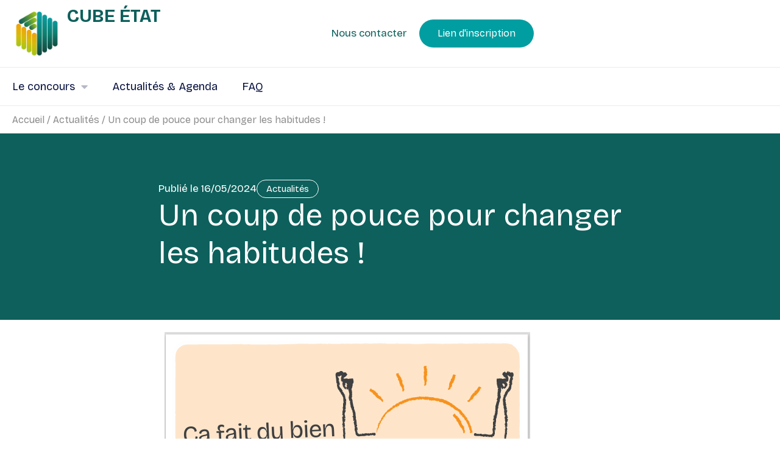

--- FILE ---
content_type: text/html; charset=UTF-8
request_url: https://www.cube-etat.fr/2024/05/16/un-coup-de-pouce-pour-changer-les-habitudes/
body_size: 21564
content:
<!doctype html>
<html lang="fr-FR">
<head>
	<meta charset="UTF-8">
	<meta name="viewport" content="width=device-width, initial-scale=1">
	<link rel="profile" href="https://gmpg.org/xfn/11">
	<meta name='robots' content='index, follow, max-image-preview:large, max-snippet:-1, max-video-preview:-1' />
<script data-minify="1" id="cookieyes" type="text/javascript" src="https://www.cube-etat.fr/wp-content/cache/min/1/client_data/be4fceb49bc9936e51dcfb14/script.js?ver=1768812197"></script>
	<!-- This site is optimized with the Yoast SEO plugin v26.8 - https://yoast.com/product/yoast-seo-wordpress/ -->
	<title>Un coup de pouce pour changer les habitudes ! - CUBE État</title>
<link data-rocket-prefetch href="https://cdn-cookieyes.com" rel="dns-prefetch">
<link data-rocket-prefetch href="https://fonts.googleapis.com" rel="dns-prefetch"><link rel="preload" data-rocket-preload as="image" href="https://www.cube-etat.fr/wp-content/uploads/2024/05/Capture-decran-2024-05-16-164419.png" imagesrcset="https://www.cube-etat.fr/wp-content/uploads/2024/05/Capture-decran-2024-05-16-164419.png 600w, https://www.cube-etat.fr/wp-content/uploads/2024/05/Capture-decran-2024-05-16-164419-300x213.png 300w, https://www.cube-etat.fr/wp-content/uploads/2024/05/Capture-decran-2024-05-16-164419-480x341.png 480w" imagesizes="(max-width: 600px) 100vw, 600px" fetchpriority="high">
	<meta name="description" content="Le nudge, ou “coup de pouce” en français, rappelle ce petit geste que l’on fait pour inciter quelqu&#039;un à faire attention à ce qu&#039;il fait." />
	<link rel="canonical" href="https://www.cube-etat.fr/2024/05/16/un-coup-de-pouce-pour-changer-les-habitudes/" />
	<meta property="og:locale" content="fr_FR" />
	<meta property="og:type" content="article" />
	<meta property="og:title" content="Un coup de pouce pour changer les habitudes ! - CUBE État" />
	<meta property="og:description" content="Le nudge, ou “coup de pouce” en français, rappelle ce petit geste que l’on fait pour inciter quelqu&#039;un à faire attention à ce qu&#039;il fait." />
	<meta property="og:url" content="https://www.cube-etat.fr/2024/05/16/un-coup-de-pouce-pour-changer-les-habitudes/" />
	<meta property="og:site_name" content="CUBE État" />
	<meta property="article:published_time" content="2024-05-16T14:51:11+00:00" />
	<meta property="og:image" content="https://www.cube-etat.fr/wp-content/uploads/2024/05/Capture-decran-2024-05-16-164419.png" />
	<meta property="og:image:width" content="600" />
	<meta property="og:image:height" content="426" />
	<meta property="og:image:type" content="image/png" />
	<meta name="author" content="Hugo Marsan" />
	<meta name="twitter:card" content="summary_large_image" />
	<meta name="twitter:label1" content="Écrit par" />
	<meta name="twitter:data1" content="Hugo Marsan" />
	<meta name="twitter:label2" content="Durée de lecture estimée" />
	<meta name="twitter:data2" content="4 minutes" />
	<script type="application/ld+json" class="yoast-schema-graph">{"@context":"https://schema.org","@graph":[{"@type":"Article","@id":"https://www.cube-etat.fr/2024/05/16/un-coup-de-pouce-pour-changer-les-habitudes/#article","isPartOf":{"@id":"https://www.cube-etat.fr/2024/05/16/un-coup-de-pouce-pour-changer-les-habitudes/"},"author":{"name":"Hugo Marsan","@id":"https://www.cube-etat.fr/#/schema/person/1c303a08b1a31aca76fd26fba2714ef5"},"headline":"Un coup de pouce pour changer les habitudes !","datePublished":"2024-05-16T14:51:11+00:00","mainEntityOfPage":{"@id":"https://www.cube-etat.fr/2024/05/16/un-coup-de-pouce-pour-changer-les-habitudes/"},"wordCount":651,"publisher":{"@id":"https://www.cube-etat.fr/#organization"},"image":{"@id":"https://www.cube-etat.fr/2024/05/16/un-coup-de-pouce-pour-changer-les-habitudes/#primaryimage"},"thumbnailUrl":"https://www.cube-etat.fr/wp-content/uploads/2024/05/Capture-decran-2024-05-16-164419.png","keywords":["Concours CUBE ETAT"],"articleSection":["Actualités"],"inLanguage":"fr-FR"},{"@type":"WebPage","@id":"https://www.cube-etat.fr/2024/05/16/un-coup-de-pouce-pour-changer-les-habitudes/","url":"https://www.cube-etat.fr/2024/05/16/un-coup-de-pouce-pour-changer-les-habitudes/","name":"Un coup de pouce pour changer les habitudes ! - CUBE État","isPartOf":{"@id":"https://www.cube-etat.fr/#website"},"primaryImageOfPage":{"@id":"https://www.cube-etat.fr/2024/05/16/un-coup-de-pouce-pour-changer-les-habitudes/#primaryimage"},"image":{"@id":"https://www.cube-etat.fr/2024/05/16/un-coup-de-pouce-pour-changer-les-habitudes/#primaryimage"},"thumbnailUrl":"https://www.cube-etat.fr/wp-content/uploads/2024/05/Capture-decran-2024-05-16-164419.png","datePublished":"2024-05-16T14:51:11+00:00","description":"Le nudge, ou “coup de pouce” en français, rappelle ce petit geste que l’on fait pour inciter quelqu'un à faire attention à ce qu'il fait.","breadcrumb":{"@id":"https://www.cube-etat.fr/2024/05/16/un-coup-de-pouce-pour-changer-les-habitudes/#breadcrumb"},"inLanguage":"fr-FR","potentialAction":[{"@type":"ReadAction","target":["https://www.cube-etat.fr/2024/05/16/un-coup-de-pouce-pour-changer-les-habitudes/"]}]},{"@type":"ImageObject","inLanguage":"fr-FR","@id":"https://www.cube-etat.fr/2024/05/16/un-coup-de-pouce-pour-changer-les-habitudes/#primaryimage","url":"https://www.cube-etat.fr/wp-content/uploads/2024/05/Capture-decran-2024-05-16-164419.png","contentUrl":"https://www.cube-etat.fr/wp-content/uploads/2024/05/Capture-decran-2024-05-16-164419.png","width":600,"height":426},{"@type":"BreadcrumbList","@id":"https://www.cube-etat.fr/2024/05/16/un-coup-de-pouce-pour-changer-les-habitudes/#breadcrumb","itemListElement":[{"@type":"ListItem","position":1,"name":"Accueil","item":"https://www.cube-etat.fr/"},{"@type":"ListItem","position":2,"name":"Actualités","item":"https://www.cube-etat.fr/category/news/"},{"@type":"ListItem","position":3,"name":"Un coup de pouce pour changer les habitudes !"}]},{"@type":"WebSite","@id":"https://www.cube-etat.fr/#website","url":"https://www.cube-etat.fr/","name":"CUBE État","description":"Agir positivement pour le climat avec le concours CUBE État","publisher":{"@id":"https://www.cube-etat.fr/#organization"},"alternateName":"Cube Etat","potentialAction":[{"@type":"SearchAction","target":{"@type":"EntryPoint","urlTemplate":"https://www.cube-etat.fr/?s={search_term_string}"},"query-input":{"@type":"PropertyValueSpecification","valueRequired":true,"valueName":"search_term_string"}}],"inLanguage":"fr-FR"},{"@type":"Organization","@id":"https://www.cube-etat.fr/#organization","name":"Cube Etat","alternateName":"Cube Etat","url":"https://www.cube-etat.fr/","logo":{"@type":"ImageObject","inLanguage":"fr-FR","@id":"https://www.cube-etat.fr/#/schema/logo/image/","url":"https://www.cube-etat.fr/wp-content/uploads/2023/09/logo-cube-etat.png","contentUrl":"https://www.cube-etat.fr/wp-content/uploads/2023/09/logo-cube-etat.png","width":978,"height":978,"caption":"Cube Etat"},"image":{"@id":"https://www.cube-etat.fr/#/schema/logo/image/"}},{"@type":"Person","@id":"https://www.cube-etat.fr/#/schema/person/1c303a08b1a31aca76fd26fba2714ef5","name":"Hugo Marsan","image":{"@type":"ImageObject","inLanguage":"fr-FR","@id":"https://www.cube-etat.fr/#/schema/person/image/","url":"https://secure.gravatar.com/avatar/15484cbdb135439e67b3f1a8852a46505a308ab1f6e2190c013c3ad3559f72b7?s=96&d=mm&r=g","contentUrl":"https://secure.gravatar.com/avatar/15484cbdb135439e67b3f1a8852a46505a308ab1f6e2190c013c3ad3559f72b7?s=96&d=mm&r=g","caption":"Hugo Marsan"}}]}</script>
	<!-- / Yoast SEO plugin. -->


<link rel='dns-prefetch' href='//www.googletagmanager.com' />
<link rel='dns-prefetch' href='//fonts.googleapis.com' />
<style id='wp-img-auto-sizes-contain-inline-css'>
img:is([sizes=auto i],[sizes^="auto," i]){contain-intrinsic-size:3000px 1500px}
/*# sourceURL=wp-img-auto-sizes-contain-inline-css */
</style>
<style id='global-styles-inline-css'>
:root{--wp--preset--aspect-ratio--square: 1;--wp--preset--aspect-ratio--4-3: 4/3;--wp--preset--aspect-ratio--3-4: 3/4;--wp--preset--aspect-ratio--3-2: 3/2;--wp--preset--aspect-ratio--2-3: 2/3;--wp--preset--aspect-ratio--16-9: 16/9;--wp--preset--aspect-ratio--9-16: 9/16;--wp--preset--color--black: #000000;--wp--preset--color--cyan-bluish-gray: #abb8c3;--wp--preset--color--white: #ffffff;--wp--preset--color--pale-pink: #f78da7;--wp--preset--color--vivid-red: #cf2e2e;--wp--preset--color--luminous-vivid-orange: #ff6900;--wp--preset--color--luminous-vivid-amber: #fcb900;--wp--preset--color--light-green-cyan: #7bdcb5;--wp--preset--color--vivid-green-cyan: #00d084;--wp--preset--color--pale-cyan-blue: #8ed1fc;--wp--preset--color--vivid-cyan-blue: #0693e3;--wp--preset--color--vivid-purple: #9b51e0;--wp--preset--gradient--vivid-cyan-blue-to-vivid-purple: linear-gradient(135deg,rgb(6,147,227) 0%,rgb(155,81,224) 100%);--wp--preset--gradient--light-green-cyan-to-vivid-green-cyan: linear-gradient(135deg,rgb(122,220,180) 0%,rgb(0,208,130) 100%);--wp--preset--gradient--luminous-vivid-amber-to-luminous-vivid-orange: linear-gradient(135deg,rgb(252,185,0) 0%,rgb(255,105,0) 100%);--wp--preset--gradient--luminous-vivid-orange-to-vivid-red: linear-gradient(135deg,rgb(255,105,0) 0%,rgb(207,46,46) 100%);--wp--preset--gradient--very-light-gray-to-cyan-bluish-gray: linear-gradient(135deg,rgb(238,238,238) 0%,rgb(169,184,195) 100%);--wp--preset--gradient--cool-to-warm-spectrum: linear-gradient(135deg,rgb(74,234,220) 0%,rgb(151,120,209) 20%,rgb(207,42,186) 40%,rgb(238,44,130) 60%,rgb(251,105,98) 80%,rgb(254,248,76) 100%);--wp--preset--gradient--blush-light-purple: linear-gradient(135deg,rgb(255,206,236) 0%,rgb(152,150,240) 100%);--wp--preset--gradient--blush-bordeaux: linear-gradient(135deg,rgb(254,205,165) 0%,rgb(254,45,45) 50%,rgb(107,0,62) 100%);--wp--preset--gradient--luminous-dusk: linear-gradient(135deg,rgb(255,203,112) 0%,rgb(199,81,192) 50%,rgb(65,88,208) 100%);--wp--preset--gradient--pale-ocean: linear-gradient(135deg,rgb(255,245,203) 0%,rgb(182,227,212) 50%,rgb(51,167,181) 100%);--wp--preset--gradient--electric-grass: linear-gradient(135deg,rgb(202,248,128) 0%,rgb(113,206,126) 100%);--wp--preset--gradient--midnight: linear-gradient(135deg,rgb(2,3,129) 0%,rgb(40,116,252) 100%);--wp--preset--font-size--small: 13px;--wp--preset--font-size--medium: 20px;--wp--preset--font-size--large: 36px;--wp--preset--font-size--x-large: 42px;--wp--preset--spacing--20: 0.44rem;--wp--preset--spacing--30: 0.67rem;--wp--preset--spacing--40: 1rem;--wp--preset--spacing--50: 1.5rem;--wp--preset--spacing--60: 2.25rem;--wp--preset--spacing--70: 3.38rem;--wp--preset--spacing--80: 5.06rem;--wp--preset--shadow--natural: 6px 6px 9px rgba(0, 0, 0, 0.2);--wp--preset--shadow--deep: 12px 12px 50px rgba(0, 0, 0, 0.4);--wp--preset--shadow--sharp: 6px 6px 0px rgba(0, 0, 0, 0.2);--wp--preset--shadow--outlined: 6px 6px 0px -3px rgb(255, 255, 255), 6px 6px rgb(0, 0, 0);--wp--preset--shadow--crisp: 6px 6px 0px rgb(0, 0, 0);}:root { --wp--style--global--content-size: 800px;--wp--style--global--wide-size: 1200px; }:where(body) { margin: 0; }.wp-site-blocks > .alignleft { float: left; margin-right: 2em; }.wp-site-blocks > .alignright { float: right; margin-left: 2em; }.wp-site-blocks > .aligncenter { justify-content: center; margin-left: auto; margin-right: auto; }:where(.wp-site-blocks) > * { margin-block-start: 24px; margin-block-end: 0; }:where(.wp-site-blocks) > :first-child { margin-block-start: 0; }:where(.wp-site-blocks) > :last-child { margin-block-end: 0; }:root { --wp--style--block-gap: 24px; }:root :where(.is-layout-flow) > :first-child{margin-block-start: 0;}:root :where(.is-layout-flow) > :last-child{margin-block-end: 0;}:root :where(.is-layout-flow) > *{margin-block-start: 24px;margin-block-end: 0;}:root :where(.is-layout-constrained) > :first-child{margin-block-start: 0;}:root :where(.is-layout-constrained) > :last-child{margin-block-end: 0;}:root :where(.is-layout-constrained) > *{margin-block-start: 24px;margin-block-end: 0;}:root :where(.is-layout-flex){gap: 24px;}:root :where(.is-layout-grid){gap: 24px;}.is-layout-flow > .alignleft{float: left;margin-inline-start: 0;margin-inline-end: 2em;}.is-layout-flow > .alignright{float: right;margin-inline-start: 2em;margin-inline-end: 0;}.is-layout-flow > .aligncenter{margin-left: auto !important;margin-right: auto !important;}.is-layout-constrained > .alignleft{float: left;margin-inline-start: 0;margin-inline-end: 2em;}.is-layout-constrained > .alignright{float: right;margin-inline-start: 2em;margin-inline-end: 0;}.is-layout-constrained > .aligncenter{margin-left: auto !important;margin-right: auto !important;}.is-layout-constrained > :where(:not(.alignleft):not(.alignright):not(.alignfull)){max-width: var(--wp--style--global--content-size);margin-left: auto !important;margin-right: auto !important;}.is-layout-constrained > .alignwide{max-width: var(--wp--style--global--wide-size);}body .is-layout-flex{display: flex;}.is-layout-flex{flex-wrap: wrap;align-items: center;}.is-layout-flex > :is(*, div){margin: 0;}body .is-layout-grid{display: grid;}.is-layout-grid > :is(*, div){margin: 0;}body{padding-top: 0px;padding-right: 0px;padding-bottom: 0px;padding-left: 0px;}a:where(:not(.wp-element-button)){text-decoration: underline;}:root :where(.wp-element-button, .wp-block-button__link){background-color: #32373c;border-width: 0;color: #fff;font-family: inherit;font-size: inherit;font-style: inherit;font-weight: inherit;letter-spacing: inherit;line-height: inherit;padding-top: calc(0.667em + 2px);padding-right: calc(1.333em + 2px);padding-bottom: calc(0.667em + 2px);padding-left: calc(1.333em + 2px);text-decoration: none;text-transform: inherit;}.has-black-color{color: var(--wp--preset--color--black) !important;}.has-cyan-bluish-gray-color{color: var(--wp--preset--color--cyan-bluish-gray) !important;}.has-white-color{color: var(--wp--preset--color--white) !important;}.has-pale-pink-color{color: var(--wp--preset--color--pale-pink) !important;}.has-vivid-red-color{color: var(--wp--preset--color--vivid-red) !important;}.has-luminous-vivid-orange-color{color: var(--wp--preset--color--luminous-vivid-orange) !important;}.has-luminous-vivid-amber-color{color: var(--wp--preset--color--luminous-vivid-amber) !important;}.has-light-green-cyan-color{color: var(--wp--preset--color--light-green-cyan) !important;}.has-vivid-green-cyan-color{color: var(--wp--preset--color--vivid-green-cyan) !important;}.has-pale-cyan-blue-color{color: var(--wp--preset--color--pale-cyan-blue) !important;}.has-vivid-cyan-blue-color{color: var(--wp--preset--color--vivid-cyan-blue) !important;}.has-vivid-purple-color{color: var(--wp--preset--color--vivid-purple) !important;}.has-black-background-color{background-color: var(--wp--preset--color--black) !important;}.has-cyan-bluish-gray-background-color{background-color: var(--wp--preset--color--cyan-bluish-gray) !important;}.has-white-background-color{background-color: var(--wp--preset--color--white) !important;}.has-pale-pink-background-color{background-color: var(--wp--preset--color--pale-pink) !important;}.has-vivid-red-background-color{background-color: var(--wp--preset--color--vivid-red) !important;}.has-luminous-vivid-orange-background-color{background-color: var(--wp--preset--color--luminous-vivid-orange) !important;}.has-luminous-vivid-amber-background-color{background-color: var(--wp--preset--color--luminous-vivid-amber) !important;}.has-light-green-cyan-background-color{background-color: var(--wp--preset--color--light-green-cyan) !important;}.has-vivid-green-cyan-background-color{background-color: var(--wp--preset--color--vivid-green-cyan) !important;}.has-pale-cyan-blue-background-color{background-color: var(--wp--preset--color--pale-cyan-blue) !important;}.has-vivid-cyan-blue-background-color{background-color: var(--wp--preset--color--vivid-cyan-blue) !important;}.has-vivid-purple-background-color{background-color: var(--wp--preset--color--vivid-purple) !important;}.has-black-border-color{border-color: var(--wp--preset--color--black) !important;}.has-cyan-bluish-gray-border-color{border-color: var(--wp--preset--color--cyan-bluish-gray) !important;}.has-white-border-color{border-color: var(--wp--preset--color--white) !important;}.has-pale-pink-border-color{border-color: var(--wp--preset--color--pale-pink) !important;}.has-vivid-red-border-color{border-color: var(--wp--preset--color--vivid-red) !important;}.has-luminous-vivid-orange-border-color{border-color: var(--wp--preset--color--luminous-vivid-orange) !important;}.has-luminous-vivid-amber-border-color{border-color: var(--wp--preset--color--luminous-vivid-amber) !important;}.has-light-green-cyan-border-color{border-color: var(--wp--preset--color--light-green-cyan) !important;}.has-vivid-green-cyan-border-color{border-color: var(--wp--preset--color--vivid-green-cyan) !important;}.has-pale-cyan-blue-border-color{border-color: var(--wp--preset--color--pale-cyan-blue) !important;}.has-vivid-cyan-blue-border-color{border-color: var(--wp--preset--color--vivid-cyan-blue) !important;}.has-vivid-purple-border-color{border-color: var(--wp--preset--color--vivid-purple) !important;}.has-vivid-cyan-blue-to-vivid-purple-gradient-background{background: var(--wp--preset--gradient--vivid-cyan-blue-to-vivid-purple) !important;}.has-light-green-cyan-to-vivid-green-cyan-gradient-background{background: var(--wp--preset--gradient--light-green-cyan-to-vivid-green-cyan) !important;}.has-luminous-vivid-amber-to-luminous-vivid-orange-gradient-background{background: var(--wp--preset--gradient--luminous-vivid-amber-to-luminous-vivid-orange) !important;}.has-luminous-vivid-orange-to-vivid-red-gradient-background{background: var(--wp--preset--gradient--luminous-vivid-orange-to-vivid-red) !important;}.has-very-light-gray-to-cyan-bluish-gray-gradient-background{background: var(--wp--preset--gradient--very-light-gray-to-cyan-bluish-gray) !important;}.has-cool-to-warm-spectrum-gradient-background{background: var(--wp--preset--gradient--cool-to-warm-spectrum) !important;}.has-blush-light-purple-gradient-background{background: var(--wp--preset--gradient--blush-light-purple) !important;}.has-blush-bordeaux-gradient-background{background: var(--wp--preset--gradient--blush-bordeaux) !important;}.has-luminous-dusk-gradient-background{background: var(--wp--preset--gradient--luminous-dusk) !important;}.has-pale-ocean-gradient-background{background: var(--wp--preset--gradient--pale-ocean) !important;}.has-electric-grass-gradient-background{background: var(--wp--preset--gradient--electric-grass) !important;}.has-midnight-gradient-background{background: var(--wp--preset--gradient--midnight) !important;}.has-small-font-size{font-size: var(--wp--preset--font-size--small) !important;}.has-medium-font-size{font-size: var(--wp--preset--font-size--medium) !important;}.has-large-font-size{font-size: var(--wp--preset--font-size--large) !important;}.has-x-large-font-size{font-size: var(--wp--preset--font-size--x-large) !important;}
:root :where(.wp-block-pullquote){font-size: 1.5em;line-height: 1.6;}
/*# sourceURL=global-styles-inline-css */
</style>
<link data-minify="1" rel='stylesheet' id='hello-elementor-css' href='https://www.cube-etat.fr/wp-content/cache/min/1/wp-content/themes/hello-elementor/assets/css/reset.css?ver=1769714760' media='all' />
<link data-minify="1" rel='stylesheet' id='hello-elementor-theme-style-css' href='https://www.cube-etat.fr/wp-content/cache/min/1/wp-content/themes/hello-elementor/assets/css/theme.css?ver=1769714760' media='all' />
<link data-minify="1" rel='stylesheet' id='hello-elementor-header-footer-css' href='https://www.cube-etat.fr/wp-content/cache/min/1/wp-content/themes/hello-elementor/assets/css/header-footer.css?ver=1769714760' media='all' />
<link rel='stylesheet' id='elementor-frontend-css' href='https://www.cube-etat.fr/wp-content/uploads/elementor/css/custom-frontend.min.css?ver=1769714757' media='all' />
<link rel='stylesheet' id='elementor-post-5-css' href='https://www.cube-etat.fr/wp-content/uploads/elementor/css/post-5.css?ver=1769714757' media='all' />
<link data-minify="1" rel='stylesheet' id='wpdreams-asl-basic-css' href='https://www.cube-etat.fr/wp-content/cache/min/1/wp-content/plugins/ajax-search-lite/css/style.basic.css?ver=1769714760' media='all' />
<style id='wpdreams-asl-basic-inline-css'>

					div[id*='ajaxsearchlitesettings'].searchsettings .asl_option_inner label {
						font-size: 0px !important;
						color: rgba(0, 0, 0, 0);
					}
					div[id*='ajaxsearchlitesettings'].searchsettings .asl_option_inner label:after {
						font-size: 11px !important;
						position: absolute;
						top: 0;
						left: 0;
						z-index: 1;
					}
					.asl_w_container {
						width: 100%;
						margin: 0px 0px 0px 0px;
						min-width: 200px;
					}
					div[id*='ajaxsearchlite'].asl_m {
						width: 100%;
					}
					div[id*='ajaxsearchliteres'].wpdreams_asl_results div.resdrg span.highlighted {
						font-weight: bold;
						color: rgba(217, 49, 43, 1);
						background-color: rgba(238, 238, 238, 1);
					}
					div[id*='ajaxsearchliteres'].wpdreams_asl_results .results img.asl_image {
						width: 70px;
						height: 70px;
						object-fit: cover;
					}
					div[id*='ajaxsearchlite'].asl_r .results {
						max-height: none;
					}
					div[id*='ajaxsearchlite'].asl_r {
						position: absolute;
					}
				
						div.asl_r.asl_w.vertical .results .item::after {
							display: block;
							position: absolute;
							bottom: 0;
							content: '';
							height: 1px;
							width: 100%;
							background: #D8D8D8;
						}
						div.asl_r.asl_w.vertical .results .item.asl_last_item::after {
							display: none;
						}
					
/*# sourceURL=wpdreams-asl-basic-inline-css */
</style>
<link data-minify="1" rel='stylesheet' id='wpdreams-asl-instance-css' href='https://www.cube-etat.fr/wp-content/cache/min/1/wp-content/plugins/ajax-search-lite/css/style-curvy-black.css?ver=1769714760' media='all' />
<link rel='stylesheet' id='widget-image-css' href='https://www.cube-etat.fr/wp-content/plugins/elementor/assets/css/widget-image.min.css?ver=3.34.4' media='all' />
<link rel='stylesheet' id='widget-heading-css' href='https://www.cube-etat.fr/wp-content/plugins/elementor/assets/css/widget-heading.min.css?ver=3.34.4' media='all' />
<link rel='stylesheet' id='widget-nav-menu-css' href='https://www.cube-etat.fr/wp-content/uploads/elementor/css/custom-pro-widget-nav-menu.min.css?ver=1769714757' media='all' />
<link rel='stylesheet' id='e-sticky-css' href='https://www.cube-etat.fr/wp-content/plugins/elementor-pro/assets/css/modules/sticky.min.css?ver=3.34.3' media='all' />
<link rel='stylesheet' id='widget-breadcrumbs-css' href='https://www.cube-etat.fr/wp-content/plugins/elementor-pro/assets/css/widget-breadcrumbs.min.css?ver=3.34.3' media='all' />
<link rel='stylesheet' id='widget-icon-list-css' href='https://www.cube-etat.fr/wp-content/uploads/elementor/css/custom-widget-icon-list.min.css?ver=1769714757' media='all' />
<link rel='stylesheet' id='widget-divider-css' href='https://www.cube-etat.fr/wp-content/plugins/elementor/assets/css/widget-divider.min.css?ver=3.34.4' media='all' />
<link rel='stylesheet' id='widget-post-info-css' href='https://www.cube-etat.fr/wp-content/plugins/elementor-pro/assets/css/widget-post-info.min.css?ver=3.34.3' media='all' />
<link rel='stylesheet' id='elementor-icons-shared-0-css' href='https://www.cube-etat.fr/wp-content/plugins/elementor/assets/lib/font-awesome/css/fontawesome.min.css?ver=5.15.3' media='all' />
<link data-minify="1" rel='stylesheet' id='elementor-icons-fa-regular-css' href='https://www.cube-etat.fr/wp-content/cache/min/1/wp-content/plugins/elementor/assets/lib/font-awesome/css/regular.min.css?ver=1769714760' media='all' />
<link data-minify="1" rel='stylesheet' id='elementor-icons-fa-solid-css' href='https://www.cube-etat.fr/wp-content/cache/min/1/wp-content/plugins/elementor/assets/lib/font-awesome/css/solid.min.css?ver=1769714760' media='all' />
<link rel='stylesheet' id='widget-share-buttons-css' href='https://www.cube-etat.fr/wp-content/plugins/elementor-pro/assets/css/widget-share-buttons.min.css?ver=3.34.3' media='all' />
<link rel='stylesheet' id='e-apple-webkit-css' href='https://www.cube-etat.fr/wp-content/uploads/elementor/css/custom-apple-webkit.min.css?ver=1769714757' media='all' />
<link data-minify="1" rel='stylesheet' id='elementor-icons-fa-brands-css' href='https://www.cube-etat.fr/wp-content/cache/min/1/wp-content/plugins/elementor/assets/lib/font-awesome/css/brands.min.css?ver=1769714760' media='all' />
<link rel='stylesheet' id='widget-loop-common-css' href='https://www.cube-etat.fr/wp-content/plugins/elementor-pro/assets/css/widget-loop-common.min.css?ver=3.34.3' media='all' />
<link rel='stylesheet' id='widget-loop-grid-css' href='https://www.cube-etat.fr/wp-content/uploads/elementor/css/custom-pro-widget-loop-grid.min.css?ver=1769714757' media='all' />
<link rel='stylesheet' id='e-animation-slideInRight-css' href='https://www.cube-etat.fr/wp-content/plugins/elementor/assets/lib/animations/styles/slideInRight.min.css?ver=3.34.4' media='all' />
<link rel='stylesheet' id='e-popup-css' href='https://www.cube-etat.fr/wp-content/plugins/elementor-pro/assets/css/conditionals/popup.min.css?ver=3.34.3' media='all' />
<link data-minify="1" rel='stylesheet' id='elementor-icons-css' href='https://www.cube-etat.fr/wp-content/cache/min/1/wp-content/plugins/elementor/assets/lib/eicons/css/elementor-icons.min.css?ver=1769714760' media='all' />
<link rel='stylesheet' id='elementor-post-7820-css' href='https://www.cube-etat.fr/wp-content/uploads/elementor/css/post-7820.css?ver=1769719097' media='all' />
<link rel='stylesheet' id='elementor-post-6-css' href='https://www.cube-etat.fr/wp-content/uploads/elementor/css/post-6.css?ver=1769714757' media='all' />
<link rel='stylesheet' id='elementor-post-32-css' href='https://www.cube-etat.fr/wp-content/uploads/elementor/css/post-32.css?ver=1769714757' media='all' />
<link rel='stylesheet' id='elementor-post-4957-css' href='https://www.cube-etat.fr/wp-content/uploads/elementor/css/post-4957.css?ver=1769714760' media='all' />
<link rel='stylesheet' id='elementor-post-5427-css' href='https://www.cube-etat.fr/wp-content/uploads/elementor/css/post-5427.css?ver=1769714757' media='all' />
<link rel='stylesheet' id='style-child-css' href='https://www.cube-etat.fr/wp-content/themes/cube/style.css?ver=0.0.3' media='all' />
<link rel='stylesheet' id='print-css' href='https://www.cube-etat.fr/wp-content/themes/cube/print.css?ver=0.0.3' media='print' />
<link data-minify="1" rel='stylesheet' id='style-css' href='https://www.cube-etat.fr/wp-content/cache/min/1/wp-content/themes/cube/assets/css/style.css?ver=1769714760' media='all' />
<link rel='stylesheet' id='fonts-css' href='https://fonts.googleapis.com/css2?family=Bricolage+Grotesque%3Awght%40400%3B700&#038;display=swap&#038;ver=0b242e' media='' />
<script src="https://www.cube-etat.fr/wp-includes/js/jquery/jquery.min.js?ver=3.7.1" id="jquery-core-js"></script>
<script src="https://www.cube-etat.fr/wp-includes/js/jquery/jquery-migrate.min.js?ver=3.4.1" id="jquery-migrate-js"></script>

<!-- Extrait de code de la balise Google (gtag.js) ajouté par Site Kit -->
<!-- Extrait Google Analytics ajouté par Site Kit -->
<script src="https://www.googletagmanager.com/gtag/js?id=GT-WBL7TW7" id="google_gtagjs-js" async></script>
<script id="google_gtagjs-js-after">
window.dataLayer = window.dataLayer || [];function gtag(){dataLayer.push(arguments);}
gtag("set","linker",{"domains":["www.cube-etat.fr"]});
gtag("js", new Date());
gtag("set", "developer_id.dZTNiMT", true);
gtag("config", "GT-WBL7TW7");
//# sourceURL=google_gtagjs-js-after
</script>
<meta name="generator" content="Site Kit by Google 1.171.0" />				<link rel="preconnect" href="https://fonts.gstatic.com" crossorigin />
				<link rel="preload" as="style" href="//fonts.googleapis.com/css?family=Open+Sans&display=swap" />
								<link rel="stylesheet" href="//fonts.googleapis.com/css?family=Open+Sans&display=swap" media="all" />
				<style>
.elementor-form {
		font-size: 16px
}	
	
.elementor-field-type-html.elementor-col-50 {	
	align-items: center;
	display: flex;
}
	
.elementor-field-type-html h4 {
	margin-top: 20px		
}
	
.elementor-field-type-html:has(h4) {
		margin-bottom:5px !important;
}
	
.elementor-field-subgroup .elementor-field-option label,
.elementor-field-type-checkbox .elementor-field-subgroup .elementor-field-option label {
    display: inline-flex !important;
    align-items: center;
    /*color: #919293;*/
}
	
.elementor-field-subgroup .elementor-field-option label:before,	
.elementor-field-type-checkbox .elementor-field-option label:before {
    background-color: #fff;
    border-color: #dadada;
    border-radius: 3px;
    content: "";
    display: block;
    width: 20px;
    height: 20px;
    border: 1px solid #cbc9c9;
    margin-right: 10px;
}

.elementor-field-subgroup .elementor-field-option input[type=checkbox]:checked+label:before ,	
.elementor-field-type-checkbox .elementor-field-option input[type=checkbox]:checked+label:before {
    font-family: "Font Awesome 5 Free";
    content: "\f00c";
    font-weight: 600;
    display: flex;
    align-items: center;
    justify-content: center;
    color: #000;
    background-color: #fff;
    font-size: 14px;
}

.elementor-field-subgroup .elementor-field-option input[type=checkbox],	
.elementor-field-type-checkbox .elementor-field-option input[type=checkbox] {
    display: none;
}
	
@media (max-width: 767px) {
    .elementor-column.elementor-col-50:has(.sep), .elementor-column[data-col="50"]:has(.sep) {
        display:none;
    }
	
	.elementor-field-type-html.elementor-col-50 {	
		margin-bottom: 15px !important;
	}
}	
</style>
			<style>
				.e-con.e-parent:nth-of-type(n+4):not(.e-lazyloaded):not(.e-no-lazyload),
				.e-con.e-parent:nth-of-type(n+4):not(.e-lazyloaded):not(.e-no-lazyload) * {
					background-image: none !important;
				}
				@media screen and (max-height: 1024px) {
					.e-con.e-parent:nth-of-type(n+3):not(.e-lazyloaded):not(.e-no-lazyload),
					.e-con.e-parent:nth-of-type(n+3):not(.e-lazyloaded):not(.e-no-lazyload) * {
						background-image: none !important;
					}
				}
				@media screen and (max-height: 640px) {
					.e-con.e-parent:nth-of-type(n+2):not(.e-lazyloaded):not(.e-no-lazyload),
					.e-con.e-parent:nth-of-type(n+2):not(.e-lazyloaded):not(.e-no-lazyload) * {
						background-image: none !important;
					}
				}
			</style>
			<link rel="icon" href="https://www.cube-etat.fr/wp-content/uploads/2023/09/cropped-logo-cube-etat-32x32.png" sizes="32x32" />
<link rel="icon" href="https://www.cube-etat.fr/wp-content/uploads/2023/09/cropped-logo-cube-etat-192x192.png" sizes="192x192" />
<link rel="apple-touch-icon" href="https://www.cube-etat.fr/wp-content/uploads/2023/09/cropped-logo-cube-etat-180x180.png" />
<meta name="msapplication-TileImage" content="https://www.cube-etat.fr/wp-content/uploads/2023/09/cropped-logo-cube-etat-270x270.png" />
<meta name="generator" content="WP Rocket 3.20.3" data-wpr-features="wpr_minify_js wpr_preconnect_external_domains wpr_oci wpr_image_dimensions wpr_minify_css wpr_preload_links wpr_desktop" /></head>
<body class="wp-singular post-template-default single single-post postid-7820 single-format-standard wp-custom-logo wp-embed-responsive wp-theme-hello-elementor wp-child-theme-cube hello-elementor-default elementor-default elementor-kit-5 elementor-page elementor-page-7820 elementor-page-4957">


<a class="skip-link screen-reader-text" href="#content">Aller au contenu</a>

		<header  data-elementor-type="header" data-elementor-id="6" class="elementor elementor-6 elementor-location-header" data-elementor-post-type="elementor_library">
			<div  class="elementor-element elementor-element-5f73769 e-con-full e-flex e-con e-parent" data-id="5f73769" data-element_type="container" id="header">
		<div class="elementor-element elementor-element-ee3b0ca header-part1 e-flex e-con-boxed e-con e-child" data-id="ee3b0ca" data-element_type="container" data-settings="{&quot;sticky&quot;:&quot;top&quot;,&quot;sticky_on&quot;:[&quot;tablet&quot;,&quot;mobile&quot;],&quot;background_background&quot;:&quot;classic&quot;,&quot;sticky_offset&quot;:0,&quot;sticky_effects_offset&quot;:0,&quot;sticky_anchor_link_offset&quot;:0}">
					<div  class="e-con-inner">
		<a class="elementor-element elementor-element-cbaa737 e-con-full site_logo e-flex e-con e-child" data-id="cbaa737" data-element_type="container" href="https://www.cube-etat.fr">
				<div class="elementor-element elementor-element-e0d030c elementor-widget elementor-widget-theme-site-logo elementor-widget-image" data-id="e0d030c" data-element_type="widget" data-widget_type="theme-site-logo.default">
				<div class="elementor-widget-container">
											<img width="90" height="90" src="https://www.cube-etat.fr/wp-content/uploads/elementor/thumbs/logo-cube-etat-rhp0ycj3ukvvcf67opox9sf8lkjgkr7vbd8gapcglc.png" title="" alt="logo-cube-etat" loading="lazy" />												</div>
				</div>
				<div class="elementor-element elementor-element-c11f048 elementor-widget elementor-widget-heading" data-id="c11f048" data-element_type="widget" data-widget_type="heading.default">
				<div class="elementor-widget-container">
					<div class="elementor-heading-title elementor-size-large">CUBE ÉTAT</div>				</div>
				</div>
				</a>
		<div class="elementor-element elementor-element-031d595 e-con-full elementor-hidden-tablet elementor-hidden-mobile e-flex e-con e-child" data-id="031d595" data-element_type="container">
				<div class="elementor-element elementor-element-71aa1c1 menu-secondaire elementor-nav-menu--dropdown-tablet elementor-nav-menu__text-align-aside elementor-widget elementor-widget-nav-menu" data-id="71aa1c1" data-element_type="widget" data-settings="{&quot;layout&quot;:&quot;horizontal&quot;,&quot;submenu_icon&quot;:{&quot;value&quot;:&quot;&lt;i class=\&quot;fas fa-caret-down\&quot; aria-hidden=\&quot;true\&quot;&gt;&lt;\/i&gt;&quot;,&quot;library&quot;:&quot;fa-solid&quot;}}" data-widget_type="nav-menu.default">
				<div class="elementor-widget-container">
								<nav aria-label="Menu" class="elementor-nav-menu--main elementor-nav-menu__container elementor-nav-menu--layout-horizontal e--pointer-none">
				<ul id="menu-1-71aa1c1" class="elementor-nav-menu"><li class="menu-item menu-item-type-post_type menu-item-object-page menu-item-5420"><a href="https://www.cube-etat.fr/nous-contacter/" class="elementor-item">Nous contacter</a></li>
</ul>			</nav>
						<nav class="elementor-nav-menu--dropdown elementor-nav-menu__container" aria-hidden="true">
				<ul id="menu-2-71aa1c1" class="elementor-nav-menu"><li class="menu-item menu-item-type-post_type menu-item-object-page menu-item-5420"><a href="https://www.cube-etat.fr/nous-contacter/" class="elementor-item" tabindex="-1">Nous contacter</a></li>
</ul>			</nav>
						</div>
				</div>
				<div class="elementor-element elementor-element-0e2c5e6 elementor-align-center elementor-widget elementor-widget-button" data-id="0e2c5e6" data-element_type="widget" data-widget_type="button.default">
				<div class="elementor-widget-container">
									<div class="elementor-button-wrapper">
					<a class="elementor-button elementor-button-link elementor-size-md" href="https://www.cube-etat.fr/pre-inscription/">
						<span class="elementor-button-content-wrapper">
									<span class="elementor-button-text">Lien d'inscription</span>
					</span>
					</a>
				</div>
								</div>
				</div>
				</div>
		<a class="elementor-element elementor-element-ab94c33 e-con-full elementor-hidden-desktop elementor-hidden-tablet_extra e-flex e-con e-child" data-id="ab94c33" data-element_type="container" href="#elementor-action%3Aaction%3Dpopup%3Aopen%26settings%3DeyJpZCI6IjU0MjciLCJ0b2dnbGUiOmZhbHNlfQ%3D%3D">
				<div class="elementor-element elementor-element-ab32708 elementor-widget elementor-widget-shortcode" data-id="ab32708" data-element_type="widget" data-widget_type="shortcode.default">
				<div class="elementor-widget-container">
							<div class="elementor-shortcode"><button class="mobile-menu">
        <svg class="ham hamRotate ham8 " viewBox="0 0 100 100" width="40">
            <path class="line top" d="m 30,33 h 40 c 3.722839,0 7.5,3.126468 7.5,8.578427 0,5.451959 -2.727029,8.421573 -7.5,8.421573 h -20" />
            <path class="line middle" d="m 30,50 h 40" />
            <path class="line bottom" d="m 70,67 h -40 c 0,0 -7.5,-0.802118 -7.5,-8.365747 0,-7.563629 7.5,-8.634253 7.5,-8.634253 h 20" />
        </svg>
    </button>
    <div id="mobile-menu_container" class="mobile-menu_container"></div></div>
						</div>
				</div>
				</a>
					</div>
				</div>
		<div class="elementor-element elementor-element-69d134a elementor-hidden-tablet elementor-hidden-mobile header-part2 e-flex e-con-boxed e-con e-child" data-id="69d134a" data-element_type="container" data-settings="{&quot;background_background&quot;:&quot;classic&quot;,&quot;sticky&quot;:&quot;top&quot;,&quot;sticky_on&quot;:[&quot;desktop&quot;,&quot;tablet_extra&quot;,&quot;tablet&quot;,&quot;mobile&quot;],&quot;sticky_offset&quot;:0,&quot;sticky_effects_offset&quot;:0,&quot;sticky_anchor_link_offset&quot;:0}">
					<div  class="e-con-inner">
				<div class="elementor-element elementor-element-cb168f6 menu-principal elementor-nav-menu--dropdown-tablet elementor-nav-menu__text-align-aside elementor-widget elementor-widget-nav-menu" data-id="cb168f6" data-element_type="widget" data-settings="{&quot;layout&quot;:&quot;horizontal&quot;,&quot;submenu_icon&quot;:{&quot;value&quot;:&quot;&lt;i class=\&quot;fas fa-caret-down\&quot; aria-hidden=\&quot;true\&quot;&gt;&lt;\/i&gt;&quot;,&quot;library&quot;:&quot;fa-solid&quot;}}" data-widget_type="nav-menu.default">
				<div class="elementor-widget-container">
								<nav aria-label="Menu" class="elementor-nav-menu--main elementor-nav-menu__container elementor-nav-menu--layout-horizontal e--pointer-underline e--animation-fade">
				<ul id="menu-1-cb168f6" class="elementor-nav-menu"><li class="menu-item menu-item-type-post_type menu-item-object-page menu-item-has-children menu-item-376"><a href="https://www.cube-etat.fr/le-concours-cube-etat/" class="elementor-item">Le concours</a>
<ul class="sub-menu elementor-nav-menu--dropdown">
	<li class="menu-item menu-item-type-post_type menu-item-object-page menu-item-5887"><a href="https://www.cube-etat.fr/le-concours-cube-etat/" class="elementor-sub-item">Principe et organisation</a></li>
	<li class="menu-item menu-item-type-post_type menu-item-object-page menu-item-5286"><a href="https://www.cube-etat.fr/le-concours-cube-etat/reglement/" class="elementor-sub-item">Règlement</a></li>
	<li class="menu-item menu-item-type-post_type menu-item-object-page menu-item-5280"><a href="https://www.cube-etat.fr/le-concours-cube-etat/partenaires/" class="elementor-sub-item">Partenaires</a></li>
</ul>
</li>
<li class="menu-item menu-item-type-post_type menu-item-object-page menu-item-377"><a href="https://www.cube-etat.fr/actualites/" class="elementor-item">Actualités &#038; Agenda</a></li>
<li class="menu-item menu-item-type-post_type menu-item-object-page menu-item-5279"><a href="https://www.cube-etat.fr/faq/" class="elementor-item">FAQ</a></li>
</ul>			</nav>
						<nav class="elementor-nav-menu--dropdown elementor-nav-menu__container" aria-hidden="true">
				<ul id="menu-2-cb168f6" class="elementor-nav-menu"><li class="menu-item menu-item-type-post_type menu-item-object-page menu-item-has-children menu-item-376"><a href="https://www.cube-etat.fr/le-concours-cube-etat/" class="elementor-item" tabindex="-1">Le concours</a>
<ul class="sub-menu elementor-nav-menu--dropdown">
	<li class="menu-item menu-item-type-post_type menu-item-object-page menu-item-5887"><a href="https://www.cube-etat.fr/le-concours-cube-etat/" class="elementor-sub-item" tabindex="-1">Principe et organisation</a></li>
	<li class="menu-item menu-item-type-post_type menu-item-object-page menu-item-5286"><a href="https://www.cube-etat.fr/le-concours-cube-etat/reglement/" class="elementor-sub-item" tabindex="-1">Règlement</a></li>
	<li class="menu-item menu-item-type-post_type menu-item-object-page menu-item-5280"><a href="https://www.cube-etat.fr/le-concours-cube-etat/partenaires/" class="elementor-sub-item" tabindex="-1">Partenaires</a></li>
</ul>
</li>
<li class="menu-item menu-item-type-post_type menu-item-object-page menu-item-377"><a href="https://www.cube-etat.fr/actualites/" class="elementor-item" tabindex="-1">Actualités &#038; Agenda</a></li>
<li class="menu-item menu-item-type-post_type menu-item-object-page menu-item-5279"><a href="https://www.cube-etat.fr/faq/" class="elementor-item" tabindex="-1">FAQ</a></li>
</ul>			</nav>
						</div>
				</div>
					</div>
				</div>
				</div>
		<div  class="elementor-element elementor-element-50d3b4c elementor-hidden-tablet elementor-hidden-mobile e-flex e-con-boxed e-con e-parent" data-id="50d3b4c" data-element_type="container">
					<div  class="e-con-inner">
				<div class="elementor-element elementor-element-a39dbff elementor-align-left elementor-widget elementor-widget-breadcrumbs" data-id="a39dbff" data-element_type="widget" data-widget_type="breadcrumbs.default">
				<div class="elementor-widget-container">
					<div id="breadcrumbs"><span><span><a href="https://www.cube-etat.fr/">Accueil</a></span> / <span><a href="https://www.cube-etat.fr/category/news/">Actualités</a></span> / <span class="breadcrumb_last" aria-current="page">Un coup de pouce pour changer les habitudes !</span></span></div>				</div>
				</div>
					</div>
				</div>
				</header>
				<header  data-elementor-type="single-post" data-elementor-id="4957" class="elementor elementor-4957 elementor-location-single post-7820 post type-post status-publish format-standard has-post-thumbnail hentry category-news tag-concours-cube-etat" data-elementor-post-type="elementor_library">
			<section class="elementor-element elementor-element-191f600 section-ribbon e-flex e-con-boxed e-con e-parent" data-id="191f600" data-element_type="container" data-settings="{&quot;background_background&quot;:&quot;gradient&quot;}">
					<div  class="e-con-inner">
		<div class="elementor-element elementor-element-57d4e88 e-flex e-con-boxed e-con e-child" data-id="57d4e88" data-element_type="container">
					<div  class="e-con-inner">
				<div class="elementor-element elementor-element-0c178e5 elementor-widget elementor-widget-post-info" data-id="0c178e5" data-element_type="widget" data-widget_type="post-info.default">
				<div class="elementor-widget-container">
							<ul class="elementor-inline-items elementor-icon-list-items elementor-post-info">
								<li class="elementor-icon-list-item elementor-repeater-item-ce51dfe elementor-inline-item" itemprop="datePublished">
						<a href="https://www.cube-etat.fr/2024/05/16/">
														<span class="elementor-icon-list-text elementor-post-info__item elementor-post-info__item--type-date">
							<span class="elementor-post-info__item-prefix">Publié le</span>
										<time>16/05/2024</time>					</span>
									</a>
				</li>
				</ul>
						</div>
				</div>
				<div class="elementor-element elementor-element-52822a3 label elementor-widget elementor-widget-post-info" data-id="52822a3" data-element_type="widget" data-widget_type="post-info.default">
				<div class="elementor-widget-container">
							<ul class="elementor-inline-items elementor-icon-list-items elementor-post-info">
								<li class="elementor-icon-list-item elementor-repeater-item-c6943d2 elementor-inline-item" itemprop="about">
													<span class="elementor-icon-list-text elementor-post-info__item elementor-post-info__item--type-terms">
										<span class="elementor-post-info__terms-list">
				<a href="https://www.cube-etat.fr/category/news/" class="elementor-post-info__terms-list-item">Actualités</a>				</span>
					</span>
								</li>
				</ul>
						</div>
				</div>
					</div>
				</div>
				<div class="elementor-element elementor-element-55054202 elementor-widget elementor-widget-heading" data-id="55054202" data-element_type="widget" data-widget_type="heading.default">
				<div class="elementor-widget-container">
					<h1 class="elementor-heading-title elementor-size-default">Un coup de pouce pour changer les habitudes !</h1>				</div>
				</div>
					</div>
				</section>
		<div  class="elementor-element elementor-element-a5e2e1e e-flex e-con-boxed e-con e-parent" data-id="a5e2e1e" data-element_type="container">
					<div class="e-con-inner">
				<div class="elementor-element elementor-element-959bdf5 elementor-widget elementor-widget-theme-post-content" data-id="959bdf5" data-element_type="widget" data-widget_type="theme-post-content.default">
				<div class="elementor-widget-container">
							<div data-elementor-type="wp-post" data-elementor-id="7820" class="elementor elementor-7820" data-elementor-post-type="post">
				<div class="elementor-element elementor-element-7a10d428 e-flex e-con-boxed e-con e-parent" data-id="7a10d428" data-element_type="container">
					<div class="e-con-inner">
				<div class="elementor-element elementor-element-68bdb05a elementor-widget elementor-widget-text-editor" data-id="68bdb05a" data-element_type="widget" data-widget_type="text-editor.default">
				<div class="elementor-widget-container">
									<p><img fetchpriority="high" fetchpriority="high" decoding="async" class="aligncenter size-full wp-image-7821" src="https://www.cube-etat.fr/wp-content/uploads/2024/05/Capture-decran-2024-05-16-164419.png" alt="" width="600" height="426" srcset="https://www.cube-etat.fr/wp-content/uploads/2024/05/Capture-decran-2024-05-16-164419.png 600w, https://www.cube-etat.fr/wp-content/uploads/2024/05/Capture-decran-2024-05-16-164419-300x213.png 300w, https://www.cube-etat.fr/wp-content/uploads/2024/05/Capture-decran-2024-05-16-164419-480x341.png 480w" sizes="(max-width: 600px) 100vw, 600px" /></p><p> </p><h3><b><span data-contrast="auto">La définition des “nudges” </span></b><span data-ccp-props="{&quot;201341983&quot;:0,&quot;335559739&quot;:160,&quot;335559740&quot;:279}"> </span></h3><p><span data-ccp-props="{&quot;201341983&quot;:0,&quot;335559739&quot;:160,&quot;335559740&quot;:279}"> </span></p><p><span data-contrast="auto">Le nudge, peut être traduit comme un « coup de coude » ou “coup de pouce” en français, cela rappelle ce petit geste que l’on fait pour inciter quelqu&rsquo;un à faire attention à ce qu&rsquo;il fait. C&rsquo;est donc un simple petit rappel des bons gestes : il est incitatif et non contraignant, pour aider les occupants à prendre les bonnes décisions.</span><span data-ccp-props="{&quot;201341983&quot;:0,&quot;335559739&quot;:160,&quot;335559740&quot;:279}"> </span></p><p><span data-contrast="auto">Les nudges sont des outils qui influencent subtilement les choix et les comportements des individus sans recourir à des mesures coercitives. Dans le contexte des bâtiments, ils prennent souvent la forme de messages visuels (via un affichage), d&rsquo;étiquettes, ou bien encore de feedback en temps réel, visant à guider les occupants vers des habitudes plus sobres.</span><span data-ccp-props="{&quot;201341983&quot;:0,&quot;335559739&quot;:160,&quot;335559740&quot;:279}"> </span></p><p><span data-contrast="auto">L&rsquo;un des domaines où les nudges ont démontré leur efficacité est celui des économies d&rsquo;énergie. En exploitant des principes de psychologie comportementale, ils peuvent encourager des actions simples mais significatives, telles que l&rsquo;extinction des lumières inutiles, la réduction de la consommation d&rsquo;eau ou le réglage adéquat des systèmes de chauffage et de climatisation.</span><br /><span data-contrast="auto">Différents nudges vous sont proposés dans votre kit candidat du concours, vous pouvez également saisir une opportunité d’animation en organisant des ateliers avec vos occupants pour en créer des inédits, en intelligence collective.    </span><span data-ccp-props="{&quot;201341983&quot;:0,&quot;335559739&quot;:160,&quot;335559740&quot;:279}"> </span></p><p><span data-ccp-props="{&quot;201341983&quot;:0,&quot;335559739&quot;:160,&quot;335559740&quot;:279}"> </span></p><h3><b><span data-contrast="auto">Une étude met en valeur l’efficacité des nudges </span></b><span data-ccp-props="{&quot;134233117&quot;:false,&quot;134233118&quot;:false,&quot;201341983&quot;:0,&quot;335551550&quot;:1,&quot;335551620&quot;:1,&quot;335559685&quot;:0,&quot;335559737&quot;:0,&quot;335559738&quot;:0,&quot;335559739&quot;:160,&quot;335559740&quot;:279}"> </span></h3><p><span data-ccp-props="{&quot;201341983&quot;:0,&quot;335559739&quot;:160,&quot;335559740&quot;:279}"> </span></p><p><a href="https://ecoepi.centre-valdeloire.fr/2024/01/16/le-nudge-au-service-de-la-sensibilisation-energetique/" target="_blank" rel="noopener"><span data-contrast="none"><span style="text-decoration: underline;"><strong>Une étude menée dans deux lycées</strong></span></span></a><span data-contrast="auto"> a révélé que l&rsquo;affichage de messages sensibilisant sur le coût énergétique des ordinateurs a pu faire diminuer de 6% la consommation en moyenne, sur un mois.</span><br /><span data-contrast="auto">Pour réaliser l’étude, les chercheurs ont déployé la méthode “SFR” :</span><span data-ccp-props="{&quot;201341983&quot;:0,&quot;335559739&quot;:160,&quot;335559740&quot;:279}"> </span></p><p><b><span data-contrast="auto">S pour sensibiliser</span></b><span data-contrast="auto"> : Un sticker était installé pour déconstruire l’idée qu’allumer les ordinateurs prend beaucoup de temps. Et pour indiquer les équivalences en émissions de CO2 évitées lorsqu’ils sont éteints.</span><span data-ccp-props="{&quot;201341983&quot;:0,&quot;335559739&quot;:160,&quot;335559740&quot;:279}"> </span></p><p><b><span data-contrast="auto">F pour Faciliter </span></b><span data-contrast="auto">: Une check-list visant à réduire l’écart entre l’intention et le comportement effectif avec un message simple : « Le bon réflexe : soit J’utilise, soit J’éteins »</span><span data-ccp-props="{&quot;201341983&quot;:0,&quot;335559739&quot;:160,&quot;335559740&quot;:279}"> </span></p><p><b><span data-contrast="auto">R pour Récompenser</span></b><span data-contrast="auto"> : Une affiche pour remercier les personnes qui ont pensé à éteindre l’ordinateur, leur montrer l’impact sur les agents d’entretien pour qu’ils aient un sentiment de satisfaction.</span><span data-ccp-props="{&quot;201341983&quot;:0,&quot;335559739&quot;:160,&quot;335559740&quot;:279}"> </span></p><p><span data-contrast="auto">Ainsi, l’analyse des consommations énergétiques du poste informatique sur la période du 29/09/2023 au 20/10/2023 démontre une diminution de la consommation de 6% par rapport à l’année 2022.</span><span data-ccp-props="{&quot;201341983&quot;:0,&quot;335559739&quot;:160,&quot;335559740&quot;:279}"> </span></p><p><span data-ccp-props="{&quot;201341983&quot;:0,&quot;335559739&quot;:160,&quot;335559740&quot;:279}"> </span></p><h3><b><span data-contrast="auto">Un bon levier pour faire évoluer les comportements</span></b><span data-ccp-props="{&quot;201341983&quot;:0,&quot;335559739&quot;:160,&quot;335559740&quot;:279}"> </span></h3><p> </p><p><span data-contrast="auto">Les nudges exploitent également le pouvoir de la norme sociale en mettant en évidence les comportements vertueux de certains individus ou groupes. Par exemple, l&rsquo;affichage de données montrant que la majorité des occupants du bâtiment adoptent des pratiques économes en énergie peut inciter les autres à suivre cet exemple pour être en phase avec la norme sociale établie.</span><span data-ccp-props="{&quot;201341983&quot;:0,&quot;335559739&quot;:160,&quot;335559740&quot;:279}"> </span></p><p><span data-contrast="auto">En outre, les nudges peuvent être intégrés de manière intelligente dans la conception des bâtiments eux-mêmes. Des choix architecturaux tels que l&rsquo;utilisation de lumière naturelle, la disposition stratégique des thermostats ou la conception de systèmes de ventilation favorisant la circulation d&rsquo;air peuvent encourager des comportements économes en énergie de manière inconsciente.</span><br /><span data-contrast="auto">Pensez-y après votre participation à CUBE, si vous réfléchissez à de futurs travaux. </span><span data-ccp-props="{&quot;201341983&quot;:0,&quot;335559739&quot;:160,&quot;335559740&quot;:279}"> </span></p><p><span data-contrast="auto">En conclusion, les nudges se révèlent être un outil précieux pour promouvoir des comportements économes en énergie dans les bâtiments. Leur approche non intrusive, combinée à une compréhension subtile des mécanismes psychologiques sous-jacents, en fait un levier puissant pour encourager des pratiques durables chez les occupants. Dans un contexte où chaque geste compte dans la lutte contre le changement climatique, les nudges offrent une voie prometteuse vers des bâtiments plus économes en énergie et des pratiques plus sobres.</span><span data-ccp-props="{&quot;201341983&quot;:0,&quot;335559739&quot;:160,&quot;335559740&quot;:279}"> </span></p>								</div>
				</div>
					</div>
				</div>
				</div>
						</div>
				</div>
					</div>
				</div>
		<div class="elementor-element elementor-element-db9362f e-flex e-con-boxed e-con e-parent" data-id="db9362f" data-element_type="container" data-settings="{&quot;background_background&quot;:&quot;classic&quot;}">
					<div class="e-con-inner">
		<div class="elementor-element elementor-element-9888814 e-con-full list_themes e-flex e-con e-child" data-id="9888814" data-element_type="container">
				<div class="elementor-element elementor-element-4ca3b11 list_themes-text elementor-widget elementor-widget-heading" data-id="4ca3b11" data-element_type="widget" data-widget_type="heading.default">
				<div class="elementor-widget-container">
					<div class="elementor-heading-title elementor-size-default">Thème(s)</div>				</div>
				</div>
				<div class="elementor-element elementor-element-228fdd1 elementor-widget elementor-widget-post-info" data-id="228fdd1" data-element_type="widget" data-widget_type="post-info.default">
				<div class="elementor-widget-container">
							<ul class="elementor-inline-items elementor-icon-list-items elementor-post-info">
								<li class="elementor-icon-list-item elementor-repeater-item-97edc9b elementor-inline-item" itemprop="about">
													<span class="elementor-icon-list-text elementor-post-info__item elementor-post-info__item--type-terms">
										<span class="elementor-post-info__terms-list">
				<a href="https://www.cube-etat.fr/tag/concours-cube-etat/" class="elementor-post-info__terms-list-item">Concours CUBE ETAT</a>				</span>
					</span>
								</li>
				</ul>
						</div>
				</div>
				</div>
		<div class="elementor-element elementor-element-20812cc e-con-full e-flex e-con e-child" data-id="20812cc" data-element_type="container">
				<div class="elementor-element elementor-element-b2292e0 elementor-widget elementor-widget-heading" data-id="b2292e0" data-element_type="widget" data-widget_type="heading.default">
				<div class="elementor-widget-container">
					<div class="elementor-heading-title elementor-size-default">Partagez</div>				</div>
				</div>
				<div class="elementor-element elementor-element-347856e elementor-share-buttons--view-icon elementor-share-buttons--skin-minimal elementor-share-buttons--shape-circle elementor-share-buttons--color-custom elementor-grid-0 elementor-widget elementor-widget-share-buttons" data-id="347856e" data-element_type="widget" data-widget_type="share-buttons.default">
				<div class="elementor-widget-container">
							<div class="elementor-grid" role="list">
								<div class="elementor-grid-item" role="listitem">
						<div class="elementor-share-btn elementor-share-btn_facebook" role="button" tabindex="0" aria-label="Partager sur facebook">
															<span class="elementor-share-btn__icon">
								<i class="fab fa-facebook" aria-hidden="true"></i>							</span>
																				</div>
					</div>
									<div class="elementor-grid-item" role="listitem">
						<div class="elementor-share-btn elementor-share-btn_twitter" role="button" tabindex="0" aria-label="Partager sur twitter">
															<span class="elementor-share-btn__icon">
								<i class="fab fa-twitter" aria-hidden="true"></i>							</span>
																				</div>
					</div>
									<div class="elementor-grid-item" role="listitem">
						<div class="elementor-share-btn elementor-share-btn_linkedin" role="button" tabindex="0" aria-label="Partager sur linkedin">
															<span class="elementor-share-btn__icon">
								<i class="fab fa-linkedin" aria-hidden="true"></i>							</span>
																				</div>
					</div>
						</div>
						</div>
				</div>
				</div>
					</div>
				</div>
		<div  class="elementor-element elementor-element-32837ef e-flex e-con-boxed e-con e-parent" data-id="32837ef" data-element_type="container">
					<div class="e-con-inner">
				<div class="elementor-element elementor-element-e908cae elementor-widget elementor-widget-heading" data-id="e908cae" data-element_type="widget" data-widget_type="heading.default">
				<div class="elementor-widget-container">
					<h2 class="elementor-heading-title elementor-size-default">Ces articles peuvent aussi vous intéresser</h2>				</div>
				</div>
				<div class="elementor-element elementor-element-e3d9d87 elementor-grid-4 elementor-grid-tablet-2 elementor-grid-mobile-1 elementor-widget elementor-widget-loop-grid" data-id="e3d9d87" data-element_type="widget" data-settings="{&quot;template_id&quot;:&quot;4883&quot;,&quot;columns&quot;:4,&quot;row_gap&quot;:{&quot;unit&quot;:&quot;px&quot;,&quot;size&quot;:70,&quot;sizes&quot;:[]},&quot;_skin&quot;:&quot;post&quot;,&quot;columns_tablet&quot;:&quot;2&quot;,&quot;columns_mobile&quot;:&quot;1&quot;,&quot;edit_handle_selector&quot;:&quot;[data-elementor-type=\&quot;loop-item\&quot;]&quot;,&quot;row_gap_tablet_extra&quot;:{&quot;unit&quot;:&quot;px&quot;,&quot;size&quot;:&quot;&quot;,&quot;sizes&quot;:[]},&quot;row_gap_tablet&quot;:{&quot;unit&quot;:&quot;px&quot;,&quot;size&quot;:&quot;&quot;,&quot;sizes&quot;:[]},&quot;row_gap_mobile&quot;:{&quot;unit&quot;:&quot;px&quot;,&quot;size&quot;:&quot;&quot;,&quot;sizes&quot;:[]}}" data-widget_type="loop-grid.post">
				<div class="elementor-widget-container">
							<div class="elementor-loop-container elementor-grid" role="list">
		<style id="loop-4883">.elementor-4883 .elementor-element.elementor-element-875a56c{--display:flex;--margin-top:0px;--margin-bottom:0px;--margin-left:0px;--margin-right:0px;--padding-top:0px;--padding-bottom:0px;--padding-left:0px;--padding-right:0px;}</style>		<div data-elementor-type="loop-item" data-elementor-id="4883" class="elementor elementor-4883 e-loop-item e-loop-item-9397 post-9397 post type-post status-publish format-standard has-post-thumbnail hentry category-news tag-concours-cube-etat" data-elementor-post-type="elementor_library" data-custom-edit-handle="1">
			<div class="elementor-element elementor-element-875a56c e-flex e-con-boxed e-con e-parent" data-id="875a56c" data-element_type="container">
					<div class="e-con-inner">
				<div class="elementor-element elementor-element-11a56b1 elementor-widget elementor-widget-shortcode" data-id="11a56b1" data-element_type="widget" data-widget_type="shortcode.default">
				<div class="elementor-widget-container">
							<div class="elementor-shortcode">
<a href="https://www.cube-etat.fr/2025/10/31/economies-denergie-dans-les-batiments-publics-defi-releve-par-lisae/" target="_self" class="teaser teaser-post box">
    <div class="teaser_thumbnail" style="--fit:cover;--padding:0;">
        <img width="480" height="262" src="https://www.cube-etat.fr/wp-content/uploads/2025/10/Capture-decran-2025-10-31-114159-480x262.png" class="attachment-teaser size-teaser wp-post-image" alt="" decoding="async" srcset="https://www.cube-etat.fr/wp-content/uploads/2025/10/Capture-decran-2025-10-31-114159-480x262.png 480w, https://www.cube-etat.fr/wp-content/uploads/2025/10/Capture-decran-2025-10-31-114159-300x163.png 300w, https://www.cube-etat.fr/wp-content/uploads/2025/10/Capture-decran-2025-10-31-114159.png 745w" sizes="(max-width: 480px) 100vw, 480px" />    </div>
    <div class="teaser_meta">
        <div class="teaser_date">
            Publié le 31/10/2025        </div>
        <div class="teaser_cat label_cta">
            Actualités        </div>
    </div>
    <div class="teaser_title h5">Économies d’énergie dans les bâtiments publics : défi relevé par l’ISAE</div>
</a>
</div>
						</div>
				</div>
					</div>
				</div>
				</div>
				<div data-elementor-type="loop-item" data-elementor-id="4883" class="elementor elementor-4883 e-loop-item e-loop-item-9391 post-9391 post type-post status-publish format-standard has-post-thumbnail hentry category-news tag-concours-cube-etat" data-elementor-post-type="elementor_library" data-custom-edit-handle="1">
			<div class="elementor-element elementor-element-875a56c e-flex e-con-boxed e-con e-parent" data-id="875a56c" data-element_type="container">
					<div class="e-con-inner">
				<div class="elementor-element elementor-element-11a56b1 elementor-widget elementor-widget-shortcode" data-id="11a56b1" data-element_type="widget" data-widget_type="shortcode.default">
				<div class="elementor-widget-container">
							<div class="elementor-shortcode">
<a href="https://www.cube-etat.fr/2025/09/30/olympe-de-gouges-engage-dans-la-reduction-energetique/" target="_self" class="teaser teaser-post box">
    <div class="teaser_thumbnail" style="--fit:cover;--padding:0;">
        <img width="480" height="269" src="https://www.cube-etat.fr/wp-content/uploads/2025/10/Capture-decran-2025-10-03-201240-480x269.png" class="attachment-teaser size-teaser wp-post-image" alt="" decoding="async" srcset="https://www.cube-etat.fr/wp-content/uploads/2025/10/Capture-decran-2025-10-03-201240-480x269.png 480w, https://www.cube-etat.fr/wp-content/uploads/2025/10/Capture-decran-2025-10-03-201240-300x168.png 300w, https://www.cube-etat.fr/wp-content/uploads/2025/10/Capture-decran-2025-10-03-201240-768x430.png 768w, https://www.cube-etat.fr/wp-content/uploads/2025/10/Capture-decran-2025-10-03-201240.png 790w" sizes="(max-width: 480px) 100vw, 480px" />    </div>
    <div class="teaser_meta">
        <div class="teaser_date">
            Publié le 30/09/2025        </div>
        <div class="teaser_cat label_cta">
            Actualités        </div>
    </div>
    <div class="teaser_title h5">Olympe de Gouges : engagé dans la réduction énergétique</div>
</a>
</div>
						</div>
				</div>
					</div>
				</div>
				</div>
				<div data-elementor-type="loop-item" data-elementor-id="4883" class="elementor elementor-4883 e-loop-item e-loop-item-9376 post-9376 post type-post status-publish format-standard has-post-thumbnail hentry category-news tag-concours-cube-etat" data-elementor-post-type="elementor_library" data-custom-edit-handle="1">
			<div class="elementor-element elementor-element-875a56c e-flex e-con-boxed e-con e-parent" data-id="875a56c" data-element_type="container">
					<div class="e-con-inner">
				<div class="elementor-element elementor-element-11a56b1 elementor-widget elementor-widget-shortcode" data-id="11a56b1" data-element_type="widget" data-widget_type="shortcode.default">
				<div class="elementor-widget-container">
							<div class="elementor-shortcode">
<a href="https://www.cube-etat.fr/2025/08/29/sobriete-energetique-batiments-publics/" target="_self" class="teaser teaser-post box">
    <div class="teaser_thumbnail" style="--fit:cover;--padding:0;">
        <img loading="lazy" width="480" height="320" src="https://www.cube-etat.fr/wp-content/uploads/2025/08/montbrison-480x320.jpg" class="attachment-teaser size-teaser wp-post-image" alt="" decoding="async" srcset="https://www.cube-etat.fr/wp-content/uploads/2025/08/montbrison-480x320.jpg 480w, https://www.cube-etat.fr/wp-content/uploads/2025/08/montbrison-300x200.jpg 300w, https://www.cube-etat.fr/wp-content/uploads/2025/08/montbrison-1024x683.jpg 1024w, https://www.cube-etat.fr/wp-content/uploads/2025/08/montbrison-768x512.jpg 768w, https://www.cube-etat.fr/wp-content/uploads/2025/08/montbrison-1536x1024.jpg 1536w, https://www.cube-etat.fr/wp-content/uploads/2025/08/montbrison.jpg 1600w" sizes="(max-width: 480px) 100vw, 480px" />    </div>
    <div class="teaser_meta">
        <div class="teaser_date">
            Publié le 29/08/2025        </div>
        <div class="teaser_cat label_cta">
            Actualités        </div>
    </div>
    <div class="teaser_title h5">Sobriété énergétique dans les bâtiments publics : un site historique mobilisé</div>
</a>
</div>
						</div>
				</div>
					</div>
				</div>
				</div>
				<div data-elementor-type="loop-item" data-elementor-id="4883" class="elementor elementor-4883 e-loop-item e-loop-item-9371 post-9371 post type-post status-publish format-standard has-post-thumbnail hentry category-news category-rex tag-concours-cube-etat" data-elementor-post-type="elementor_library" data-custom-edit-handle="1">
			<div class="elementor-element elementor-element-875a56c e-flex e-con-boxed e-con e-parent" data-id="875a56c" data-element_type="container">
					<div class="e-con-inner">
				<div class="elementor-element elementor-element-11a56b1 elementor-widget elementor-widget-shortcode" data-id="11a56b1" data-element_type="widget" data-widget_type="shortcode.default">
				<div class="elementor-widget-container">
							<div class="elementor-shortcode">
<a href="https://www.cube-etat.fr/2025/07/02/a-annecy-le-site-du-cnrs-engage-ses-batiments-dans-une-dynamique-de-sobriete-durable/" target="_self" class="teaser teaser-post box">
    <div class="teaser_thumbnail" style="--fit:cover;--padding:0;">
        <img loading="lazy" width="480" height="293" src="https://www.cube-etat.fr/wp-content/uploads/2025/01/Laboratoire-dAnnecy-de-Physique-des-Particules-480x293.jpg" class="attachment-teaser size-teaser wp-post-image" alt="" decoding="async" srcset="https://www.cube-etat.fr/wp-content/uploads/2025/01/Laboratoire-dAnnecy-de-Physique-des-Particules-480x293.jpg 480w, https://www.cube-etat.fr/wp-content/uploads/2025/01/Laboratoire-dAnnecy-de-Physique-des-Particules-300x183.jpg 300w, https://www.cube-etat.fr/wp-content/uploads/2025/01/Laboratoire-dAnnecy-de-Physique-des-Particules.jpg 532w" sizes="(max-width: 480px) 100vw, 480px" />    </div>
    <div class="teaser_meta">
        <div class="teaser_date">
            Publié le 02/07/2025        </div>
        <div class="teaser_cat label_cta">
            Actualités        </div>
    </div>
    <div class="teaser_title h5">À Annecy, le site du CNRS engage ses bâtiments dans une dynamique de sobriété durable</div>
</a>
</div>
						</div>
				</div>
					</div>
				</div>
				</div>
				</div>
		
						</div>
				</div>
					</div>
				</div>
				</header>
				<footer data-elementor-type="footer" data-elementor-id="32" class="elementor elementor-32 elementor-location-footer" data-elementor-post-type="elementor_library">
			<div class="elementor-element elementor-element-8eca890 e-con-full e-flex e-con e-parent" data-id="8eca890" data-element_type="container" id="footer" data-settings="{&quot;background_background&quot;:&quot;classic&quot;}">
		<section class="elementor-element elementor-element-4a62792 text-grey section-logos e-flex e-con-boxed e-con e-child" data-id="4a62792" data-element_type="container" data-settings="{&quot;background_background&quot;:&quot;classic&quot;}">
					<div class="e-con-inner">
		<section class="elementor-element elementor-element-5f68926 e-flex e-con-boxed e-con e-child" data-id="5f68926" data-element_type="container" data-settings="{&quot;background_background&quot;:&quot;classic&quot;}">
					<div class="e-con-inner">
		<div class="elementor-element elementor-element-0c3389b e-con-full e-flex e-con e-child" data-id="0c3389b" data-element_type="container">
				<div class="elementor-element elementor-element-ace8b34 elementor-widget elementor-widget-heading" data-id="ace8b34" data-element_type="widget" data-widget_type="heading.default">
				<div class="elementor-widget-container">
					<div class="elementor-heading-title elementor-size-default">Organisateurs et partenaires</div>				</div>
				</div>
		<div class="elementor-element elementor-element-c4fd111 e-con-full e-grid galerie-logos e-con e-child" data-id="c4fd111" data-element_type="container">
				<div class="elementor-element elementor-element-be6aa30 elementor-widget elementor-widget-image" data-id="be6aa30" data-element_type="widget" data-widget_type="image.default">
				<div class="elementor-widget-container">
																<a href="https://www.service-public.fr/" target="_blank">
							<img width="99" height="90" src="https://www.cube-etat.fr/wp-content/uploads/elementor/thumbs/1200px-Republique-francaise-logo.svg-rhp0y50ebwlkrjh4wmfwpubjuhkiv6e0mc0kghnlz4.png" title="" alt="" loading="lazy" />								</a>
															</div>
				</div>
				<div class="elementor-element elementor-element-505f2f7 elementor-widget elementor-widget-image" data-id="505f2f7" data-element_type="widget" data-widget_type="image.default">
				<div class="elementor-widget-container">
																<a href="https://www.cerema.fr/fr" target="_blank">
							<img width="188" height="55" src="https://www.cube-etat.fr/wp-content/uploads/elementor/thumbs/Cerema-1-rhp0y50ebwldlqemvzwjqcs1pn41x473pm3bqyddkw.png" title="" alt="" loading="lazy" />								</a>
															</div>
				</div>
				<div class="elementor-element elementor-element-bbc5500 elementor-widget elementor-widget-image" data-id="bbc5500" data-element_type="widget" data-widget_type="image.default">
				<div class="elementor-widget-container">
																<a href="https://www.ecologie.gouv.fr/commissariat-general-au-developpement-durable-cgdd" target="_blank">
							<img width="95" height="75" src="https://www.cube-etat.fr/wp-content/uploads/elementor/thumbs/CGDD-rhp0y50ebwlhp1vhr7n1fry1sesw6alc8b6w5jod8g.jpg" title="" alt="" loading="lazy" />								</a>
															</div>
				</div>
				<div class="elementor-element elementor-element-b221f76 elementor-widget elementor-widget-image" data-id="b221f76" data-element_type="widget" data-widget_type="image.default">
				<div class="elementor-widget-container">
																<a href="https://immobilier-etat.gouv.fr/pages/die-coeur-pilotage-politique-immobiliere-letat" target="_blank">
							<img width="155" height="65" src="https://www.cube-etat.fr/wp-content/uploads/elementor/thumbs/DIE-rhp0y50ebwlfne52blrsl2d1r0yh1pe7yyn3y90veo.png" title="" alt="" loading="lazy" />								</a>
															</div>
				</div>
				<div class="elementor-element elementor-element-0715c11 elementor-widget elementor-widget-image" data-id="0715c11" data-element_type="widget" data-widget_type="image.default">
				<div class="elementor-widget-container">
																<a href="https://a4mt.com/fr/" target="_blank">
							<img width="100" height="41" src="https://www.cube-etat.fr/wp-content/uploads/elementor/thumbs/20220208100102-a4mt-logo-rhp0y50fjrcxi0oq2ztemf2w5iq63quhki5ur9qeu2.jpg" title="" alt="" loading="lazy" />								</a>
															</div>
				</div>
				<div class="elementor-element elementor-element-645bcd5 elementor-widget elementor-widget-image" data-id="645bcd5" data-element_type="widget" data-widget_type="image.default">
				<div class="elementor-widget-container">
																<a href="https://www.modernisation.gouv.fr/transformer-laction-publique/fonds-pour-la-transformation-de-laction-publique" target="_blank">
							<img width="75" height="90" src="https://www.cube-etat.fr/wp-content/uploads/elementor/thumbs/FTAP-rhp0y50ebwlkrjh4wmfwpubjuhkiv6e0mc0kghnlz4.png" title="" alt="" loading="lazy" />								</a>
															</div>
				</div>
				<div class="elementor-element elementor-element-e7e2700 elementor-widget elementor-widget-image" data-id="e7e2700" data-element_type="widget" data-widget_type="image.default">
				<div class="elementor-widget-container">
																<a href="https://www.modernisation.gouv.fr/" target="_blank">
							<img width="239" height="90" src="https://www.cube-etat.fr/wp-content/uploads/elementor/thumbs/DITP-rhp0y50ebwlkrjh4wmfwpubjuhkiv6e0mc0kghnlz4.png" title="" alt="" loading="lazy" />								</a>
															</div>
				</div>
				</div>
				</div>
					</div>
				</section>
					</div>
				</section>
		<div class="elementor-element elementor-element-47da6df e-flex e-con-boxed e-con e-child" data-id="47da6df" data-element_type="container">
					<div class="e-con-inner">
		<div class="elementor-element elementor-element-82e932a e-con-full e-flex e-con e-child" data-id="82e932a" data-element_type="container">
				<div class="elementor-element elementor-element-8e1fe34 elementor-widget elementor-widget-image" data-id="8e1fe34" data-element_type="widget" data-widget_type="image.default">
				<div class="elementor-widget-container">
																<a href="https://www.cube-etat.fr/">
							<img width="90" height="90" src="https://www.cube-etat.fr/wp-content/uploads/elementor/thumbs/logo-cube-etat-blanc-rhp0y5y8iqmv35frr4ujac30fvfw2vhqygo1xrm7sw.png" title="" alt="logo-cube-etat-blanc" loading="lazy" />								</a>
															</div>
				</div>
				</div>
		<div class="elementor-element elementor-element-bf01f25 e-con-full e-flex e-con e-child" data-id="bf01f25" data-element_type="container">
				<div class="elementor-element elementor-element-b3ddc3b elementor-widget elementor-widget-heading" data-id="b3ddc3b" data-element_type="widget" data-widget_type="heading.default">
				<div class="elementor-widget-container">
					<div class="elementor-heading-title elementor-size-default">Le concours</div>				</div>
				</div>
				<div class="elementor-element elementor-element-9115c6e elementor-icon-list--layout-traditional elementor-list-item-link-full_width elementor-widget elementor-widget-icon-list" data-id="9115c6e" data-element_type="widget" data-widget_type="icon-list.default">
				<div class="elementor-widget-container">
							<ul class="elementor-icon-list-items">
							<li class="elementor-icon-list-item">
											<a href="https://www.cube-etat.fr/le-concours-cube-etat/">

											<span class="elementor-icon-list-text">Présentation du concours</span>
											</a>
									</li>
								<li class="elementor-icon-list-item">
											<a href="https://www.cube-etat.fr/reglement/">

											<span class="elementor-icon-list-text">Règlement</span>
											</a>
									</li>
								<li class="elementor-icon-list-item">
											<a href="https://www.cube-etat.fr/partenaires/">

											<span class="elementor-icon-list-text">Partenaires</span>
											</a>
									</li>
						</ul>
						</div>
				</div>
				</div>
		<div class="elementor-element elementor-element-f1d1a03 e-con-full e-flex e-con e-child" data-id="f1d1a03" data-element_type="container">
				<div class="elementor-element elementor-element-e15a6b5 elementor-widget elementor-widget-heading" data-id="e15a6b5" data-element_type="widget" data-widget_type="heading.default">
				<div class="elementor-widget-container">
					<div class="elementor-heading-title elementor-size-default">Aller plus loin</div>				</div>
				</div>
				<div class="elementor-element elementor-element-823d952 elementor-icon-list--layout-traditional elementor-list-item-link-full_width elementor-widget elementor-widget-icon-list" data-id="823d952" data-element_type="widget" data-widget_type="icon-list.default">
				<div class="elementor-widget-container">
							<ul class="elementor-icon-list-items">
							<li class="elementor-icon-list-item">
											<a href="https://www.cube-etat.fr/actualites/">

											<span class="elementor-icon-list-text">Actualités &amp; Agenda</span>
											</a>
									</li>
						</ul>
						</div>
				</div>
				</div>
		<div class="elementor-element elementor-element-060628b e-con-full e-flex e-con e-child" data-id="060628b" data-element_type="container">
				<div class="elementor-element elementor-element-cfe23a4 elementor-widget elementor-widget-heading" data-id="cfe23a4" data-element_type="widget" data-widget_type="heading.default">
				<div class="elementor-widget-container">
					<div class="elementor-heading-title elementor-size-default">Liens utiles</div>				</div>
				</div>
				<div class="elementor-element elementor-element-56dc673 elementor-icon-list--layout-traditional elementor-list-item-link-full_width elementor-widget elementor-widget-icon-list" data-id="56dc673" data-element_type="widget" data-widget_type="icon-list.default">
				<div class="elementor-widget-container">
							<ul class="elementor-icon-list-items">
							<li class="elementor-icon-list-item">
											<a href="https://www.cube-etat.fr/faq/">

											<span class="elementor-icon-list-text">FAQ</span>
											</a>
									</li>
								<li class="elementor-icon-list-item">
											<a href="https://www.cube-etat.fr/mentions-legales/">

											<span class="elementor-icon-list-text">Mentions légales</span>
											</a>
									</li>
								<li class="elementor-icon-list-item">
											<a href="https://www.cube-etat.fr/politique-de-confidentialite/">

											<span class="elementor-icon-list-text">Politique de confidentialité</span>
											</a>
									</li>
						</ul>
						</div>
				</div>
				</div>
					</div>
				</div>
		<div class="elementor-element elementor-element-35fce5d e-flex e-con-boxed e-con e-child" data-id="35fce5d" data-element_type="container">
					<div class="e-con-inner">
				<div class="elementor-element elementor-element-0ed43b0 elementor-widget-divider--view-line elementor-widget elementor-widget-divider" data-id="0ed43b0" data-element_type="widget" data-widget_type="divider.default">
				<div class="elementor-widget-container">
							<div class="elementor-divider">
			<span class="elementor-divider-separator">
						</span>
		</div>
						</div>
				</div>
					</div>
				</div>
		<div class="elementor-element elementor-element-fe8b04f e-flex e-con-boxed e-con e-child" data-id="fe8b04f" data-element_type="container">
					<div class="e-con-inner">
		<div class="elementor-element elementor-element-b4159b8 e-con-full e-flex e-con e-child" data-id="b4159b8" data-element_type="container">
				<div class="elementor-element elementor-element-426ba4f elementor-widget elementor-widget-image" data-id="426ba4f" data-element_type="widget" data-widget_type="image.default">
				<div class="elementor-widget-container">
																<a href="https://championnatdefrancedeseconomiesdenergie.org/" target="_blank">
							<img width="151" height="90" src="https://www.cube-etat.fr/wp-content/uploads/elementor/thumbs/logo-CFEE-1-rhp0y5y8iqmv35frr4ujac30fvfw2vhqygo1xrm7sw.png" title="" alt="Championnat de France des économies d&#039;énergie" loading="lazy" />								</a>
															</div>
				</div>
				<div class="elementor-element elementor-element-ca26b3f elementor-widget elementor-widget-heading" data-id="ca26b3f" data-element_type="widget" data-widget_type="heading.default">
				<div class="elementor-widget-container">
					<div class="elementor-heading-title elementor-size-default">CUBE ETAT est l'une des ligues du Championnat de France des économies d'énergie</div>				</div>
				</div>
				</div>
					</div>
				</div>
		<div class="elementor-element elementor-element-bf28517 e-flex e-con-boxed e-con e-child" data-id="bf28517" data-element_type="container" data-settings="{&quot;background_background&quot;:&quot;classic&quot;}">
					<div class="e-con-inner">
		<div class="elementor-element elementor-element-cc1d0d0 e-con-full e-flex e-con e-child" data-id="cc1d0d0" data-element_type="container">
				<div class="elementor-element elementor-element-0839c77 elementor-view-default elementor-widget elementor-widget-icon" data-id="0839c77" data-element_type="widget" data-widget_type="icon.default">
				<div class="elementor-widget-container">
							<div class="elementor-icon-wrapper">
			<div class="elementor-icon">
			<i aria-hidden="true" class="fas fa-leaf"></i>			</div>
		</div>
						</div>
				</div>
				<div class="elementor-element elementor-element-11159b5 elementor-widget elementor-widget-heading" data-id="11159b5" data-element_type="widget" data-widget_type="heading.default">
				<div class="elementor-widget-container">
					<div class="elementor-heading-title elementor-size-default">Site web éco-conçu - Référentiel Green IT</div>				</div>
				</div>
				</div>
		<div class="elementor-element elementor-element-4b3d5f7 e-con-full e-flex e-con e-child" data-id="4b3d5f7" data-element_type="container">
				<div class="elementor-element elementor-element-2ff919a elementor-widget elementor-widget-text-editor" data-id="2ff919a" data-element_type="widget" data-widget_type="text-editor.default">
				<div class="elementor-widget-container">
									<p>Les émissions de gaz à effet de serre de cette page ont été estimées à 1.79 g CO₂ selon la méthodologie de calcul de l&rsquo;outil <a href="https://club.greenit.fr/referentiel.html" target="_blank" rel="noopener">GreenIT-Analysis</a>, ce qui correspond à une note éco-index C.</p>								</div>
				</div>
				</div>
					</div>
				</div>
				</div>
				</footer>
		
<a href="#" class="backttotop backttotop_cta"><svg class="svg-inline--fa fa-long-arrow-up fa-w-8" aria-hidden="true" focusable="false" data-prefix="fal" data-icon="long-arrow-up" role="img" xmlns="http://www.w3.org/2000/svg" viewBox="0 0 256 512" data-fa-i2svg=""><path fill="currentColor" d="M3.515 168.97l7.07 7.071c4.686 4.686 12.284 4.686 16.971 0L111 92.113V468c0 6.627 5.373 12 12 12h10c6.627 0 12-5.373 12-12V92.113l83.444 83.928c4.686 4.686 12.284 4.686 16.971 0l7.07-7.071c4.686-4.686 4.686-12.284 0-16.97l-116-116.485c-4.686-4.686-12.284-4.686-16.971 0L3.515 152c-4.687 4.686-4.687 12.284 0 16.97z"></path></svg><!-- <i class="fal fa-long-arrow-up"></i> Font Awesome fontawesome.com --></a>

<script type="speculationrules">
{"prefetch":[{"source":"document","where":{"and":[{"href_matches":"/*"},{"not":{"href_matches":["/wp-*.php","/wp-admin/*","/wp-content/uploads/*","/wp-content/*","/wp-content/plugins/*","/wp-content/themes/cube/*","/wp-content/themes/hello-elementor/*","/*\\?(.+)"]}},{"not":{"selector_matches":"a[rel~=\"nofollow\"]"}},{"not":{"selector_matches":".no-prefetch, .no-prefetch a"}}]},"eagerness":"conservative"}]}
</script>
		<div data-elementor-type="popup" data-elementor-id="5427" class="elementor elementor-5427 elementor-location-popup" data-elementor-settings="{&quot;entrance_animation&quot;:&quot;slideInRight&quot;,&quot;exit_animation&quot;:&quot;slideInRight&quot;,&quot;entrance_animation_duration&quot;:{&quot;unit&quot;:&quot;px&quot;,&quot;size&quot;:0.5,&quot;sizes&quot;:[]},&quot;avoid_multiple_popups&quot;:&quot;yes&quot;,&quot;open_selector&quot;:&quot;.mobile-menu&quot;,&quot;classes&quot;:&quot;modal-menu_mobile&quot;,&quot;a11y_navigation&quot;:&quot;yes&quot;,&quot;triggers&quot;:[],&quot;timing&quot;:[]}" data-elementor-post-type="elementor_library">
			<div class="elementor-element elementor-element-2428e3db e-con-full e-flex e-con e-parent" data-id="2428e3db" data-element_type="container" data-settings="{&quot;background_background&quot;:&quot;classic&quot;}">
		<div  class="elementor-element elementor-element-f372318 e-con-full e-flex e-con e-parent" data-id="f372318" data-element_type="container">
		<a class="elementor-element elementor-element-62a0bdb e-con-full e-flex e-con e-parent" data-id="62a0bdb" data-element_type="container" href="#elementor-action%3Aaction%3Dpopup%3Aclose%26settings%3DeyJkb19ub3Rfc2hvd19hZ2FpbiI6IiJ9">
				<div class="elementor-element elementor-element-8f71737 elementor-widget elementor-widget-shortcode" data-id="8f71737" data-element_type="widget" data-widget_type="shortcode.default">
				<div class="elementor-widget-container">
							<div class="elementor-shortcode"><button class="mobile-menu">
        <svg class="ham hamRotate ham8 active" viewBox="0 0 100 100" width="40">
            <path class="line top" d="m 30,33 h 40 c 3.722839,0 7.5,3.126468 7.5,8.578427 0,5.451959 -2.727029,8.421573 -7.5,8.421573 h -20" />
            <path class="line middle" d="m 30,50 h 40" />
            <path class="line bottom" d="m 70,67 h -40 c 0,0 -7.5,-0.802118 -7.5,-8.365747 0,-7.563629 7.5,-8.634253 7.5,-8.634253 h 20" />
        </svg>
    </button>
    <div id="mobile-menu_container" class="mobile-menu_container"></div></div>
						</div>
				</div>
				</a>
				</div>
		<div class="elementor-element elementor-element-fbbec1e menu-mobile-container e-flex e-con-boxed e-con e-parent" data-id="fbbec1e" data-element_type="container" data-settings="{&quot;background_background&quot;:&quot;classic&quot;}">
					<div class="e-con-inner">
				<div class="elementor-element elementor-element-cda4da2 elementor-widget elementor-widget-theme-site-logo elementor-widget-image" data-id="cda4da2" data-element_type="widget" data-widget_type="theme-site-logo.default">
				<div class="elementor-widget-container">
											<a href="https://www.cube-etat.fr">
			<img width="80" height="80" src="https://www.cube-etat.fr/wp-content/uploads/elementor/thumbs/logo-cube-etat-rhp0ycj3ukvtarfs93tof2u8k6p1g60r20oo3eoyrk.png" title="" alt="logo-cube-etat" loading="lazy" />				</a>
											</div>
				</div>
				<div class="elementor-element elementor-element-3c17d817 elementor-nav-menu--dropdown-none elementor-nav-menu__align-start menu-mobile elementor-widget elementor-widget-nav-menu" data-id="3c17d817" data-element_type="widget" data-settings="{&quot;layout&quot;:&quot;vertical&quot;,&quot;submenu_icon&quot;:{&quot;value&quot;:&quot;&lt;i class=\&quot;fas fa-caret-down\&quot; aria-hidden=\&quot;true\&quot;&gt;&lt;\/i&gt;&quot;,&quot;library&quot;:&quot;fa-solid&quot;}}" data-widget_type="nav-menu.default">
				<div class="elementor-widget-container">
								<nav aria-label="Menu" class="elementor-nav-menu--main elementor-nav-menu__container elementor-nav-menu--layout-vertical e--pointer-none">
				<ul id="menu-1-3c17d817" class="elementor-nav-menu sm-vertical"><li class="menu-item menu-item-type-post_type menu-item-object-page menu-item-has-children menu-item-376"><a href="https://www.cube-etat.fr/le-concours-cube-etat/" class="elementor-item">Le concours</a>
<ul class="sub-menu elementor-nav-menu--dropdown">
	<li class="menu-item menu-item-type-post_type menu-item-object-page menu-item-5887"><a href="https://www.cube-etat.fr/le-concours-cube-etat/" class="elementor-sub-item">Principe et organisation</a></li>
	<li class="menu-item menu-item-type-post_type menu-item-object-page menu-item-5286"><a href="https://www.cube-etat.fr/le-concours-cube-etat/reglement/" class="elementor-sub-item">Règlement</a></li>
	<li class="menu-item menu-item-type-post_type menu-item-object-page menu-item-5280"><a href="https://www.cube-etat.fr/le-concours-cube-etat/partenaires/" class="elementor-sub-item">Partenaires</a></li>
</ul>
</li>
<li class="menu-item menu-item-type-post_type menu-item-object-page menu-item-377"><a href="https://www.cube-etat.fr/actualites/" class="elementor-item">Actualités &#038; Agenda</a></li>
<li class="menu-item menu-item-type-post_type menu-item-object-page menu-item-5279"><a href="https://www.cube-etat.fr/faq/" class="elementor-item">FAQ</a></li>
</ul>			</nav>
						<nav class="elementor-nav-menu--dropdown elementor-nav-menu__container" aria-hidden="true">
				<ul id="menu-2-3c17d817" class="elementor-nav-menu sm-vertical"><li class="menu-item menu-item-type-post_type menu-item-object-page menu-item-has-children menu-item-376"><a href="https://www.cube-etat.fr/le-concours-cube-etat/" class="elementor-item" tabindex="-1">Le concours</a>
<ul class="sub-menu elementor-nav-menu--dropdown">
	<li class="menu-item menu-item-type-post_type menu-item-object-page menu-item-5887"><a href="https://www.cube-etat.fr/le-concours-cube-etat/" class="elementor-sub-item" tabindex="-1">Principe et organisation</a></li>
	<li class="menu-item menu-item-type-post_type menu-item-object-page menu-item-5286"><a href="https://www.cube-etat.fr/le-concours-cube-etat/reglement/" class="elementor-sub-item" tabindex="-1">Règlement</a></li>
	<li class="menu-item menu-item-type-post_type menu-item-object-page menu-item-5280"><a href="https://www.cube-etat.fr/le-concours-cube-etat/partenaires/" class="elementor-sub-item" tabindex="-1">Partenaires</a></li>
</ul>
</li>
<li class="menu-item menu-item-type-post_type menu-item-object-page menu-item-377"><a href="https://www.cube-etat.fr/actualites/" class="elementor-item" tabindex="-1">Actualités &#038; Agenda</a></li>
<li class="menu-item menu-item-type-post_type menu-item-object-page menu-item-5279"><a href="https://www.cube-etat.fr/faq/" class="elementor-item" tabindex="-1">FAQ</a></li>
</ul>			</nav>
						</div>
				</div>
				<div class="elementor-element elementor-element-b54934f elementor-nav-menu--dropdown-none menu-mobile elementor-nav-menu__align-start elementor-widget elementor-widget-nav-menu" data-id="b54934f" data-element_type="widget" data-settings="{&quot;layout&quot;:&quot;vertical&quot;,&quot;submenu_icon&quot;:{&quot;value&quot;:&quot;&lt;i class=\&quot;fas fa-caret-down\&quot; aria-hidden=\&quot;true\&quot;&gt;&lt;\/i&gt;&quot;,&quot;library&quot;:&quot;fa-solid&quot;}}" data-widget_type="nav-menu.default">
				<div class="elementor-widget-container">
								<nav aria-label="Menu" class="elementor-nav-menu--main elementor-nav-menu__container elementor-nav-menu--layout-vertical e--pointer-none">
				<ul id="menu-1-b54934f" class="elementor-nav-menu sm-vertical"><li class="menu-item menu-item-type-post_type menu-item-object-page menu-item-5420"><a href="https://www.cube-etat.fr/nous-contacter/" class="elementor-item">Nous contacter</a></li>
</ul>			</nav>
						<nav class="elementor-nav-menu--dropdown elementor-nav-menu__container" aria-hidden="true">
				<ul id="menu-2-b54934f" class="elementor-nav-menu sm-vertical"><li class="menu-item menu-item-type-post_type menu-item-object-page menu-item-5420"><a href="https://www.cube-etat.fr/nous-contacter/" class="elementor-item" tabindex="-1">Nous contacter</a></li>
</ul>			</nav>
						</div>
				</div>
					</div>
				</div>
		<div  class="elementor-element elementor-element-10c0afa e-con-full e-flex e-con e-parent" data-id="10c0afa" data-element_type="container">
				</div>
				</div>
				</div>
					<script>
				const lazyloadRunObserver = () => {
					const lazyloadBackgrounds = document.querySelectorAll( `.e-con.e-parent:not(.e-lazyloaded)` );
					const lazyloadBackgroundObserver = new IntersectionObserver( ( entries ) => {
						entries.forEach( ( entry ) => {
							if ( entry.isIntersecting ) {
								let lazyloadBackground = entry.target;
								if( lazyloadBackground ) {
									lazyloadBackground.classList.add( 'e-lazyloaded' );
								}
								lazyloadBackgroundObserver.unobserve( entry.target );
							}
						});
					}, { rootMargin: '200px 0px 200px 0px' } );
					lazyloadBackgrounds.forEach( ( lazyloadBackground ) => {
						lazyloadBackgroundObserver.observe( lazyloadBackground );
					} );
				};
				const events = [
					'DOMContentLoaded',
					'elementor/lazyload/observe',
				];
				events.forEach( ( event ) => {
					document.addEventListener( event, lazyloadRunObserver );
				} );
			</script>
			<script id="rocket-browser-checker-js-after">
"use strict";var _createClass=function(){function defineProperties(target,props){for(var i=0;i<props.length;i++){var descriptor=props[i];descriptor.enumerable=descriptor.enumerable||!1,descriptor.configurable=!0,"value"in descriptor&&(descriptor.writable=!0),Object.defineProperty(target,descriptor.key,descriptor)}}return function(Constructor,protoProps,staticProps){return protoProps&&defineProperties(Constructor.prototype,protoProps),staticProps&&defineProperties(Constructor,staticProps),Constructor}}();function _classCallCheck(instance,Constructor){if(!(instance instanceof Constructor))throw new TypeError("Cannot call a class as a function")}var RocketBrowserCompatibilityChecker=function(){function RocketBrowserCompatibilityChecker(options){_classCallCheck(this,RocketBrowserCompatibilityChecker),this.passiveSupported=!1,this._checkPassiveOption(this),this.options=!!this.passiveSupported&&options}return _createClass(RocketBrowserCompatibilityChecker,[{key:"_checkPassiveOption",value:function(self){try{var options={get passive(){return!(self.passiveSupported=!0)}};window.addEventListener("test",null,options),window.removeEventListener("test",null,options)}catch(err){self.passiveSupported=!1}}},{key:"initRequestIdleCallback",value:function(){!1 in window&&(window.requestIdleCallback=function(cb){var start=Date.now();return setTimeout(function(){cb({didTimeout:!1,timeRemaining:function(){return Math.max(0,50-(Date.now()-start))}})},1)}),!1 in window&&(window.cancelIdleCallback=function(id){return clearTimeout(id)})}},{key:"isDataSaverModeOn",value:function(){return"connection"in navigator&&!0===navigator.connection.saveData}},{key:"supportsLinkPrefetch",value:function(){var elem=document.createElement("link");return elem.relList&&elem.relList.supports&&elem.relList.supports("prefetch")&&window.IntersectionObserver&&"isIntersecting"in IntersectionObserverEntry.prototype}},{key:"isSlowConnection",value:function(){return"connection"in navigator&&"effectiveType"in navigator.connection&&("2g"===navigator.connection.effectiveType||"slow-2g"===navigator.connection.effectiveType)}}]),RocketBrowserCompatibilityChecker}();
//# sourceURL=rocket-browser-checker-js-after
</script>
<script id="rocket-preload-links-js-extra">
var RocketPreloadLinksConfig = {"excludeUris":"/(?:.+/)?feed(?:/(?:.+/?)?)?$|/(?:.+/)?embed/|/(index.php/)?(.*)wp-json(/.*|$)|/refer/|/go/|/recommend/|/recommends/","usesTrailingSlash":"1","imageExt":"jpg|jpeg|gif|png|tiff|bmp|webp|avif|pdf|doc|docx|xls|xlsx|php","fileExt":"jpg|jpeg|gif|png|tiff|bmp|webp|avif|pdf|doc|docx|xls|xlsx|php|html|htm","siteUrl":"https://www.cube-etat.fr","onHoverDelay":"100","rateThrottle":"3"};
//# sourceURL=rocket-preload-links-js-extra
</script>
<script id="rocket-preload-links-js-after">
(function() {
"use strict";var r="function"==typeof Symbol&&"symbol"==typeof Symbol.iterator?function(e){return typeof e}:function(e){return e&&"function"==typeof Symbol&&e.constructor===Symbol&&e!==Symbol.prototype?"symbol":typeof e},e=function(){function i(e,t){for(var n=0;n<t.length;n++){var i=t[n];i.enumerable=i.enumerable||!1,i.configurable=!0,"value"in i&&(i.writable=!0),Object.defineProperty(e,i.key,i)}}return function(e,t,n){return t&&i(e.prototype,t),n&&i(e,n),e}}();function i(e,t){if(!(e instanceof t))throw new TypeError("Cannot call a class as a function")}var t=function(){function n(e,t){i(this,n),this.browser=e,this.config=t,this.options=this.browser.options,this.prefetched=new Set,this.eventTime=null,this.threshold=1111,this.numOnHover=0}return e(n,[{key:"init",value:function(){!this.browser.supportsLinkPrefetch()||this.browser.isDataSaverModeOn()||this.browser.isSlowConnection()||(this.regex={excludeUris:RegExp(this.config.excludeUris,"i"),images:RegExp(".("+this.config.imageExt+")$","i"),fileExt:RegExp(".("+this.config.fileExt+")$","i")},this._initListeners(this))}},{key:"_initListeners",value:function(e){-1<this.config.onHoverDelay&&document.addEventListener("mouseover",e.listener.bind(e),e.listenerOptions),document.addEventListener("mousedown",e.listener.bind(e),e.listenerOptions),document.addEventListener("touchstart",e.listener.bind(e),e.listenerOptions)}},{key:"listener",value:function(e){var t=e.target.closest("a"),n=this._prepareUrl(t);if(null!==n)switch(e.type){case"mousedown":case"touchstart":this._addPrefetchLink(n);break;case"mouseover":this._earlyPrefetch(t,n,"mouseout")}}},{key:"_earlyPrefetch",value:function(t,e,n){var i=this,r=setTimeout(function(){if(r=null,0===i.numOnHover)setTimeout(function(){return i.numOnHover=0},1e3);else if(i.numOnHover>i.config.rateThrottle)return;i.numOnHover++,i._addPrefetchLink(e)},this.config.onHoverDelay);t.addEventListener(n,function e(){t.removeEventListener(n,e,{passive:!0}),null!==r&&(clearTimeout(r),r=null)},{passive:!0})}},{key:"_addPrefetchLink",value:function(i){return this.prefetched.add(i.href),new Promise(function(e,t){var n=document.createElement("link");n.rel="prefetch",n.href=i.href,n.onload=e,n.onerror=t,document.head.appendChild(n)}).catch(function(){})}},{key:"_prepareUrl",value:function(e){if(null===e||"object"!==(void 0===e?"undefined":r(e))||!1 in e||-1===["http:","https:"].indexOf(e.protocol))return null;var t=e.href.substring(0,this.config.siteUrl.length),n=this._getPathname(e.href,t),i={original:e.href,protocol:e.protocol,origin:t,pathname:n,href:t+n};return this._isLinkOk(i)?i:null}},{key:"_getPathname",value:function(e,t){var n=t?e.substring(this.config.siteUrl.length):e;return n.startsWith("/")||(n="/"+n),this._shouldAddTrailingSlash(n)?n+"/":n}},{key:"_shouldAddTrailingSlash",value:function(e){return this.config.usesTrailingSlash&&!e.endsWith("/")&&!this.regex.fileExt.test(e)}},{key:"_isLinkOk",value:function(e){return null!==e&&"object"===(void 0===e?"undefined":r(e))&&(!this.prefetched.has(e.href)&&e.origin===this.config.siteUrl&&-1===e.href.indexOf("?")&&-1===e.href.indexOf("#")&&!this.regex.excludeUris.test(e.href)&&!this.regex.images.test(e.href))}}],[{key:"run",value:function(){"undefined"!=typeof RocketPreloadLinksConfig&&new n(new RocketBrowserCompatibilityChecker({capture:!0,passive:!0}),RocketPreloadLinksConfig).init()}}]),n}();t.run();
}());

//# sourceURL=rocket-preload-links-js-after
</script>
<script data-minify="1" src="https://www.cube-etat.fr/wp-content/cache/min/1/wp-content/themes/hello-elementor/assets/js/hello-frontend.js?ver=1768812197" id="hello-theme-frontend-js"></script>
<script id="wd-asl-ajaxsearchlite-js-before">
window.ASL = typeof window.ASL !== 'undefined' ? window.ASL : {}; window.ASL.wp_rocket_exception = "DOMContentLoaded"; window.ASL.ajaxurl = "https:\/\/www.cube-etat.fr\/wp-admin\/admin-ajax.php"; window.ASL.backend_ajaxurl = "https:\/\/www.cube-etat.fr\/wp-admin\/admin-ajax.php"; window.ASL.asl_url = "https:\/\/www.cube-etat.fr\/wp-content\/plugins\/ajax-search-lite\/"; window.ASL.detect_ajax = 1; window.ASL.media_query = 4780; window.ASL.version = 4780; window.ASL.pageHTML = ""; window.ASL.additional_scripts = []; window.ASL.script_async_load = false; window.ASL.init_only_in_viewport = true; window.ASL.font_url = "https:\/\/www.cube-etat.fr\/wp-content\/plugins\/ajax-search-lite\/css\/fonts\/icons2.woff2"; window.ASL.highlight = {"enabled":false,"data":[]}; window.ASL.analytics = {"method":0,"tracking_id":"","string":"?ajax_search={asl_term}","event":{"focus":{"active":true,"action":"focus","category":"ASL","label":"Input focus","value":"1"},"search_start":{"active":false,"action":"search_start","category":"ASL","label":"Phrase: {phrase}","value":"1"},"search_end":{"active":true,"action":"search_end","category":"ASL","label":"{phrase} | {results_count}","value":"1"},"magnifier":{"active":true,"action":"magnifier","category":"ASL","label":"Magnifier clicked","value":"1"},"return":{"active":true,"action":"return","category":"ASL","label":"Return button pressed","value":"1"},"facet_change":{"active":false,"action":"facet_change","category":"ASL","label":"{option_label} | {option_value}","value":"1"},"result_click":{"active":true,"action":"result_click","category":"ASL","label":"{result_title} | {result_url}","value":"1"}}};
//# sourceURL=wd-asl-ajaxsearchlite-js-before
</script>
<script src="https://www.cube-etat.fr/wp-content/plugins/ajax-search-lite/js/min/plugin/merged/asl.min.js?ver=4780" id="wd-asl-ajaxsearchlite-js"></script>
<script src="https://www.cube-etat.fr/wp-content/plugins/elementor/assets/js/webpack.runtime.min.js?ver=3.34.4" id="elementor-webpack-runtime-js"></script>
<script src="https://www.cube-etat.fr/wp-content/plugins/elementor/assets/js/frontend-modules.min.js?ver=3.34.4" id="elementor-frontend-modules-js"></script>
<script src="https://www.cube-etat.fr/wp-includes/js/jquery/ui/core.min.js?ver=1.13.3" id="jquery-ui-core-js"></script>
<script id="elementor-frontend-js-before">
var elementorFrontendConfig = {"environmentMode":{"edit":false,"wpPreview":false,"isScriptDebug":false},"i18n":{"shareOnFacebook":"Partager sur Facebook","shareOnTwitter":"Partager sur Twitter","pinIt":"L\u2019\u00e9pingler","download":"T\u00e9l\u00e9charger","downloadImage":"T\u00e9l\u00e9charger une image","fullscreen":"Plein \u00e9cran","zoom":"Zoom","share":"Partager","playVideo":"Lire la vid\u00e9o","previous":"Pr\u00e9c\u00e9dent","next":"Suivant","close":"Fermer","a11yCarouselPrevSlideMessage":"Diapositive pr\u00e9c\u00e9dente","a11yCarouselNextSlideMessage":"Diapositive suivante","a11yCarouselFirstSlideMessage":"Ceci est la premi\u00e8re diapositive","a11yCarouselLastSlideMessage":"Ceci est la derni\u00e8re diapositive","a11yCarouselPaginationBulletMessage":"Aller \u00e0 la diapositive"},"is_rtl":false,"breakpoints":{"xs":0,"sm":480,"md":768,"lg":1025,"xl":1440,"xxl":1600},"responsive":{"breakpoints":{"mobile":{"label":"Portrait mobile","value":767,"default_value":767,"direction":"max","is_enabled":true},"mobile_extra":{"label":"Mobile Paysage","value":880,"default_value":880,"direction":"max","is_enabled":false},"tablet":{"label":"Tablette en mode portrait","value":1024,"default_value":1024,"direction":"max","is_enabled":true},"tablet_extra":{"label":"Tablette en mode paysage","value":1200,"default_value":1200,"direction":"max","is_enabled":true},"laptop":{"label":"Portable","value":1366,"default_value":1366,"direction":"max","is_enabled":false},"widescreen":{"label":"\u00c9cran large","value":2400,"default_value":2400,"direction":"min","is_enabled":false}},
"hasCustomBreakpoints":true},"version":"3.34.4","is_static":false,"experimentalFeatures":{"additional_custom_breakpoints":true,"container":true,"theme_builder_v2":true,"hello-theme-header-footer":true,"nested-elements":true,"home_screen":true,"global_classes_should_enforce_capabilities":true,"e_variables":true,"cloud-library":true,"e_opt_in_v4_page":true,"e_interactions":true,"e_editor_one":true,"import-export-customization":true,"e_pro_variables":true},"urls":{"assets":"https:\/\/www.cube-etat.fr\/wp-content\/plugins\/elementor\/assets\/","ajaxurl":"https:\/\/www.cube-etat.fr\/wp-admin\/admin-ajax.php","uploadUrl":"https:\/\/www.cube-etat.fr\/wp-content\/uploads"},"nonces":{"floatingButtonsClickTracking":"41b97df6d5"},"swiperClass":"swiper","settings":{"page":[],"editorPreferences":[]},"kit":{"active_breakpoints":["viewport_mobile","viewport_tablet","viewport_tablet_extra"],"global_image_lightbox":"yes","lightbox_enable_counter":"yes","lightbox_enable_fullscreen":"yes","lightbox_enable_zoom":"yes","lightbox_enable_share":"yes","lightbox_title_src":"title","lightbox_description_src":"description","hello_header_logo_type":"logo","hello_header_menu_layout":"horizontal","hello_footer_logo_type":"logo"},"post":{"id":7820,"title":"Un%20coup%20de%20pouce%20pour%20changer%20les%20habitudes%20%21%20-%20CUBE%20%C3%89tat","excerpt":"","featuredImage":"https:\/\/www.cube-etat.fr\/wp-content\/uploads\/2024\/05\/Capture-decran-2024-05-16-164419.png"}};
//# sourceURL=elementor-frontend-js-before
</script>
<script src="https://www.cube-etat.fr/wp-content/plugins/elementor/assets/js/frontend.min.js?ver=3.34.4" id="elementor-frontend-js"></script>
<script src="https://www.cube-etat.fr/wp-content/plugins/elementor-pro/assets/lib/smartmenus/jquery.smartmenus.min.js?ver=1.2.1" id="smartmenus-js"></script>
<script src="https://www.cube-etat.fr/wp-content/plugins/elementor-pro/assets/lib/sticky/jquery.sticky.min.js?ver=3.34.3" id="e-sticky-js"></script>
<script src="https://www.cube-etat.fr/wp-includes/js/imagesloaded.min.js?ver=5.0.0" id="imagesloaded-js"></script>
<script id="app-js-js-extra">
var adminAjax = "https://www.cube-etat.fr/wp-admin/admin-ajax.php";
var tpx = {"loader":""};
//# sourceURL=app-js-js-extra
</script>
<script data-minify="1" src="https://www.cube-etat.fr/wp-content/cache/min/1/wp-content/themes/cube/assets/js/app.js?ver=1768812197" id="app-js-js"></script>
<script src="https://www.cube-etat.fr/wp-content/plugins/elementor-pro/assets/js/webpack-pro.runtime.min.js?ver=3.34.3" id="elementor-pro-webpack-runtime-js"></script>
<script src="https://www.cube-etat.fr/wp-includes/js/dist/hooks.min.js?ver=dd5603f07f9220ed27f1" id="wp-hooks-js"></script>
<script src="https://www.cube-etat.fr/wp-includes/js/dist/i18n.min.js?ver=c26c3dc7bed366793375" id="wp-i18n-js"></script>
<script id="wp-i18n-js-after">
wp.i18n.setLocaleData( { 'text direction\u0004ltr': [ 'ltr' ] } );
//# sourceURL=wp-i18n-js-after
</script>
<script id="elementor-pro-frontend-js-before">
var ElementorProFrontendConfig = {"ajaxurl":"https:\/\/www.cube-etat.fr\/wp-admin\/admin-ajax.php","nonce":"9bb86fa01b","urls":{"assets":"https:\/\/www.cube-etat.fr\/wp-content\/plugins\/elementor-pro\/assets\/","rest":"https:\/\/www.cube-etat.fr\/wp-json\/"},"settings":{"lazy_load_background_images":true},"popup":{"hasPopUps":true},"shareButtonsNetworks":{"facebook":{"title":"Facebook","has_counter":true},"twitter":{"title":"Twitter"},"linkedin":{"title":"LinkedIn","has_counter":true},"pinterest":{"title":"Pinterest","has_counter":true},"reddit":{"title":"Reddit","has_counter":true},"vk":{"title":"VK","has_counter":true},"odnoklassniki":{"title":"OK","has_counter":true},"tumblr":{"title":"Tumblr"},"digg":{"title":"Digg"},"skype":{"title":"Skype"},"stumbleupon":{"title":"StumbleUpon","has_counter":true},"mix":{"title":"Mix"},"telegram":{"title":"Telegram"},"pocket":{"title":"Pocket","has_counter":true},"xing":{"title":"XING","has_counter":true},"whatsapp":{"title":"WhatsApp"},"email":{"title":"Email"},"print":{"title":"Print"},"x-twitter":{"title":"X"},"threads":{"title":"Threads"}},
"facebook_sdk":{"lang":"fr_FR","app_id":""},"lottie":{"defaultAnimationUrl":"https:\/\/www.cube-etat.fr\/wp-content\/plugins\/elementor-pro\/modules\/lottie\/assets\/animations\/default.json"}};
//# sourceURL=elementor-pro-frontend-js-before
</script>
<script src="https://www.cube-etat.fr/wp-content/plugins/elementor-pro/assets/js/frontend.min.js?ver=3.34.3" id="elementor-pro-frontend-js"></script>
<script src="https://www.cube-etat.fr/wp-content/plugins/elementor-pro/assets/js/elements-handlers.min.js?ver=3.34.3" id="pro-elements-handlers-js"></script>

</body>
</html>

<!-- This website is like a Rocket, isn't it? Performance optimized by WP Rocket. Learn more: https://wp-rocket.me - Debug: cached@1769719097 -->

--- FILE ---
content_type: text/css; charset=utf-8
request_url: https://www.cube-etat.fr/wp-content/uploads/elementor/css/post-5.css?ver=1769714757
body_size: 567
content:
.elementor-kit-5{--e-global-color-primary:#009EA1;--e-global-color-secondary:#A1C517;--e-global-color-text:#0A1442;--e-global-color-accent:#009EA1;--e-global-color-06e0bca:#EFF8F8;--e-global-color-ff0cb15:#444653;--e-global-color-72ab091:#FFE000;--e-global-color-606237a:#D9D9D9;--e-global-color-a4f3a74:#AE5F02;--e-global-color-dc0b775:#0D605C;--e-global-color-529365b:#0D605C;--e-global-color-12a6cfc:#A1C517;--e-global-color-330685a:#009EA1;--e-global-typography-primary-font-weight:400;--e-global-typography-secondary-font-family:"Roboto Slab";--e-global-typography-secondary-font-weight:400;--e-global-typography-text-font-family:"Roboto";--e-global-typography-text-font-weight:400;--e-global-typography-accent-font-family:"Roboto";--e-global-typography-accent-font-weight:500;}.elementor-kit-5 e-page-transition{background-color:#FFFFFF;}.elementor-section.elementor-section-boxed > .elementor-container{max-width:1400px;}.e-con{--container-max-width:1400px;}.elementor-widget:not(:last-child){margin-block-end:20px;}.elementor-element{--widgets-spacing:20px 20px;--widgets-spacing-row:20px;--widgets-spacing-column:20px;}{}h1.entry-title{display:var(--page-title-display);}.site-header .site-branding{flex-direction:column;align-items:stretch;}.site-header{padding-inline-end:0px;padding-inline-start:0px;}.site-footer .site-branding{flex-direction:column;align-items:stretch;}@media(max-width:1024px){.elementor-section.elementor-section-boxed > .elementor-container{max-width:1024px;}.e-con{--container-max-width:1024px;}}@media(max-width:767px){.elementor-section.elementor-section-boxed > .elementor-container{max-width:767px;}.e-con{--container-max-width:767px;}}

--- FILE ---
content_type: text/css; charset=utf-8
request_url: https://www.cube-etat.fr/wp-content/uploads/elementor/css/post-7820.css?ver=1769719097
body_size: 68
content:
.elementor-7820 .elementor-element.elementor-element-7a10d428{--display:flex;}

--- FILE ---
content_type: text/css; charset=utf-8
request_url: https://www.cube-etat.fr/wp-content/uploads/elementor/css/post-6.css?ver=1769714757
body_size: 1021
content:
.elementor-6 .elementor-element.elementor-element-5f73769{--display:flex;--flex-direction:column;--container-widget-width:calc( ( 1 - var( --container-widget-flex-grow ) ) * 100% );--container-widget-height:initial;--container-widget-flex-grow:0;--container-widget-align-self:initial;--flex-wrap-mobile:wrap;--align-items:stretch;--gap:0px 0px;--row-gap:0px;--column-gap:0px;--padding-top:0px;--padding-bottom:0px;--padding-left:0px;--padding-right:0px;}.elementor-6 .elementor-element.elementor-element-ee3b0ca{--display:flex;--flex-direction:row;--container-widget-width:calc( ( 1 - var( --container-widget-flex-grow ) ) * 100% );--container-widget-height:100%;--container-widget-flex-grow:1;--container-widget-align-self:stretch;--flex-wrap-mobile:wrap;--justify-content:space-between;--align-items:center;--gap:0px 0px;--row-gap:0px;--column-gap:0px;}.elementor-6 .elementor-element.elementor-element-ee3b0ca:not(.elementor-motion-effects-element-type-background), .elementor-6 .elementor-element.elementor-element-ee3b0ca > .elementor-motion-effects-container > .elementor-motion-effects-layer{background-color:#FFFFFF;}.elementor-6 .elementor-element.elementor-element-ee3b0ca.e-con{--flex-grow:0;--flex-shrink:0;}.elementor-6 .elementor-element.elementor-element-cbaa737{--display:flex;--flex-direction:row;--container-widget-width:calc( ( 1 - var( --container-widget-flex-grow ) ) * 100% );--container-widget-height:100%;--container-widget-flex-grow:1;--container-widget-align-self:stretch;--flex-wrap-mobile:wrap;--justify-content:flex-start;--align-items:center;--padding-top:0px;--padding-bottom:0px;--padding-left:0px;--padding-right:0px;}.elementor-6 .elementor-element.elementor-element-e0d030c img{width:100px;max-width:75%;height:90px;object-fit:contain;object-position:center center;}.elementor-6 .elementor-element.elementor-element-c11f048{text-align:start;}.elementor-6 .elementor-element.elementor-element-c11f048 .elementor-heading-title{color:var( --e-global-color-dc0b775 );}.elementor-6 .elementor-element.elementor-element-031d595{--display:flex;--flex-direction:row;--container-widget-width:calc( ( 1 - var( --container-widget-flex-grow ) ) * 100% );--container-widget-height:100%;--container-widget-flex-grow:1;--container-widget-align-self:stretch;--flex-wrap-mobile:wrap;--justify-content:flex-end;--align-items:center;}.elementor-6 .elementor-element.elementor-element-71aa1c1 .elementor-nav-menu--main .elementor-item{color:var( --e-global-color-dc0b775 );fill:var( --e-global-color-dc0b775 );}.elementor-6 .elementor-element.elementor-element-0e2c5e6 .elementor-button{background-color:var( --e-global-color-primary );}.elementor-6 .elementor-element.elementor-element-ab94c33{--display:flex;}.elementor-6 .elementor-element.elementor-element-69d134a{--display:flex;border-style:solid;--border-style:solid;border-width:1px 0px 1px 0px;--border-top-width:1px;--border-right-width:0px;--border-bottom-width:1px;--border-left-width:0px;border-color:#EBEBEB;--border-color:#EBEBEB;--margin-top:0px;--margin-bottom:0px;--margin-left:0px;--margin-right:0px;--padding-top:0px;--padding-bottom:0px;--padding-left:0px;--padding-right:0px;}.elementor-6 .elementor-element.elementor-element-69d134a:not(.elementor-motion-effects-element-type-background), .elementor-6 .elementor-element.elementor-element-69d134a > .elementor-motion-effects-container > .elementor-motion-effects-layer{background-color:#FFFFFF;}.elementor-6 .elementor-element.elementor-element-50d3b4c{--display:flex;--padding-top:10px;--padding-bottom:10px;--padding-left:20px;--padding-right:20px;}.elementor-6 .elementor-element.elementor-element-a39dbff{font-size:16px;color:#24242485;}.elementor-theme-builder-content-area{height:400px;}.elementor-location-header:before, .elementor-location-footer:before{content:"";display:table;clear:both;}@media(min-width:768px){.elementor-6 .elementor-element.elementor-element-cbaa737{--width:40%;}.elementor-6 .elementor-element.elementor-element-031d595{--width:60%;}.elementor-6 .elementor-element.elementor-element-ab94c33{--width:60px;}.elementor-6 .elementor-element.elementor-element-50d3b4c{--content-width:1360px;}}@media(max-width:1200px) and (min-width:768px){.elementor-6 .elementor-element.elementor-element-ab94c33{--width:60px;}}@media(max-width:1024px) and (min-width:768px){.elementor-6 .elementor-element.elementor-element-cbaa737{--width:80%;}.elementor-6 .elementor-element.elementor-element-ab94c33{--width:60px;}}@media(max-width:1024px){.elementor-6 .elementor-element.elementor-element-e0d030c img{width:70px;height:70px;}}@media(max-width:767px){.elementor-6 .elementor-element.elementor-element-ee3b0ca{--justify-content:space-between;--flex-wrap:nowrap;}.elementor-6 .elementor-element.elementor-element-cbaa737{--width:80%;--gap:5px 5px;--row-gap:5px;--column-gap:5px;--flex-wrap:nowrap;}.elementor-6 .elementor-element.elementor-element-e0d030c img{width:60px;height:55px;}.elementor-6 .elementor-element.elementor-element-ab94c33{--width:60px;--align-items:flex-end;--container-widget-width:calc( ( 1 - var( --container-widget-flex-grow ) ) * 100% );--margin-top:0px;--margin-bottom:0px;--margin-left:0px;--margin-right:0px;--padding-top:0px;--padding-bottom:0px;--padding-left:0px;--padding-right:0px;}}/* Start custom CSS for container, class: .elementor-element-50d3b4c */.home .elementor-6 .elementor-element.elementor-element-50d3b4c {
    display: none
}/* End custom CSS */

--- FILE ---
content_type: text/css; charset=utf-8
request_url: https://www.cube-etat.fr/wp-content/uploads/elementor/css/post-32.css?ver=1769714757
body_size: 1685
content:
.elementor-32 .elementor-element.elementor-element-8eca890{--display:flex;--flex-direction:column;--container-widget-width:100%;--container-widget-height:initial;--container-widget-flex-grow:0;--container-widget-align-self:initial;--flex-wrap-mobile:wrap;--padding-top:0px;--padding-bottom:0px;--padding-left:0px;--padding-right:0px;}.elementor-32 .elementor-element.elementor-element-8eca890:not(.elementor-motion-effects-element-type-background), .elementor-32 .elementor-element.elementor-element-8eca890 > .elementor-motion-effects-container > .elementor-motion-effects-layer{background-color:var( --e-global-color-text );}.elementor-32 .elementor-element.elementor-element-4a62792{--display:flex;--flex-direction:row;--container-widget-width:calc( ( 1 - var( --container-widget-flex-grow ) ) * 100% );--container-widget-height:100%;--container-widget-flex-grow:1;--container-widget-align-self:stretch;--flex-wrap-mobile:wrap;--justify-content:center;--align-items:stretch;--flex-wrap:nowrap;--padding-top:30px;--padding-bottom:30px;--padding-left:20px;--padding-right:20px;}.elementor-32 .elementor-element.elementor-element-4a62792:not(.elementor-motion-effects-element-type-background), .elementor-32 .elementor-element.elementor-element-4a62792 > .elementor-motion-effects-container > .elementor-motion-effects-layer{background-color:var( --e-global-color-06e0bca );}.elementor-32 .elementor-element.elementor-element-5f68926{--display:flex;--min-height:0px;--padding-top:0px;--padding-bottom:0px;--padding-left:0px;--padding-right:0px;}.elementor-32 .elementor-element.elementor-element-0c3389b{--display:flex;}.elementor-32 .elementor-element.elementor-element-0c3389b.e-con{--flex-grow:0;--flex-shrink:0;}.elementor-32 .elementor-element.elementor-element-ace8b34{text-align:center;}.elementor-32 .elementor-element.elementor-element-ace8b34 .elementor-heading-title{color:var( --e-global-color-text );}.elementor-32 .elementor-element.elementor-element-c4fd111{--display:grid;--e-con-grid-template-columns:repeat(4, 1fr);--e-con-grid-template-rows:repeat(1, 1fr);--grid-auto-flow:row;--align-items:center;}.elementor-32 .elementor-element.elementor-element-be6aa30 > .elementor-widget-container{padding:0px 0px 0px 0px;}.elementor-32 .elementor-element.elementor-element-be6aa30.elementor-element{--align-self:center;}.elementor-32 .elementor-element.elementor-element-be6aa30 img{filter:brightness( 100% ) contrast( 100% ) saturate( 0% ) blur( 0px ) hue-rotate( 0deg );}.elementor-32 .elementor-element.elementor-element-505f2f7.elementor-element{--align-self:center;}.elementor-32 .elementor-element.elementor-element-505f2f7 img{filter:brightness( 100% ) contrast( 100% ) saturate( 0% ) blur( 0px ) hue-rotate( 0deg );}.elementor-32 .elementor-element.elementor-element-bbc5500.elementor-element{--align-self:center;}.elementor-32 .elementor-element.elementor-element-bbc5500 img{filter:brightness( 100% ) contrast( 100% ) saturate( 0% ) blur( 0px ) hue-rotate( 0deg );}.elementor-32 .elementor-element.elementor-element-b221f76 > .elementor-widget-container{padding:0px 0px 0px 2px;}.elementor-32 .elementor-element.elementor-element-b221f76.elementor-element{--align-self:center;}.elementor-32 .elementor-element.elementor-element-b221f76 img{filter:brightness( 100% ) contrast( 100% ) saturate( 0% ) blur( 0px ) hue-rotate( 0deg );}.elementor-32 .elementor-element.elementor-element-645bcd5.elementor-element{--align-self:center;}.elementor-32 .elementor-element.elementor-element-645bcd5 img{filter:brightness( 100% ) contrast( 100% ) saturate( 0% ) blur( 0px ) hue-rotate( 0deg );}.elementor-32 .elementor-element.elementor-element-e7e2700.elementor-element{--align-self:center;}.elementor-32 .elementor-element.elementor-element-e7e2700 img{filter:brightness( 100% ) contrast( 100% ) saturate( 0% ) blur( 0px ) hue-rotate( 0deg );}.elementor-32 .elementor-element.elementor-element-47da6df{--display:flex;--flex-direction:row;--container-widget-width:initial;--container-widget-height:100%;--container-widget-flex-grow:1;--container-widget-align-self:stretch;--flex-wrap-mobile:wrap;--flex-wrap:nowrap;--padding-top:50px;--padding-bottom:0px;--padding-left:20px;--padding-right:20px;}.elementor-32 .elementor-element.elementor-element-82e932a{--display:flex;--margin-top:0px;--margin-bottom:0px;--margin-left:0px;--margin-right:0px;--padding-top:0px;--padding-bottom:0px;--padding-left:0px;--padding-right:0px;}.elementor-32 .elementor-element.elementor-element-82e932a.e-con{--flex-grow:1;--flex-shrink:0;}.elementor-32 .elementor-element.elementor-element-bf01f25{--display:flex;--gap:10px 10px;--row-gap:10px;--column-gap:10px;}.elementor-32 .elementor-element.elementor-element-9115c6e .elementor-icon-list-icon i{transition:color 0.3s;}.elementor-32 .elementor-element.elementor-element-9115c6e .elementor-icon-list-icon svg{transition:fill 0.3s;}.elementor-32 .elementor-element.elementor-element-9115c6e{--e-icon-list-icon-size:14px;--icon-vertical-offset:0px;}.elementor-32 .elementor-element.elementor-element-9115c6e .elementor-icon-list-text{transition:color 0.3s;}.elementor-32 .elementor-element.elementor-element-f1d1a03{--display:flex;--gap:10px 10px;--row-gap:10px;--column-gap:10px;}.elementor-32 .elementor-element.elementor-element-823d952 .elementor-icon-list-icon i{transition:color 0.3s;}.elementor-32 .elementor-element.elementor-element-823d952 .elementor-icon-list-icon svg{transition:fill 0.3s;}.elementor-32 .elementor-element.elementor-element-823d952{--e-icon-list-icon-size:14px;--icon-vertical-offset:0px;}.elementor-32 .elementor-element.elementor-element-823d952 .elementor-icon-list-text{transition:color 0.3s;}.elementor-32 .elementor-element.elementor-element-060628b{--display:flex;--gap:10px 10px;--row-gap:10px;--column-gap:10px;}.elementor-32 .elementor-element.elementor-element-56dc673 .elementor-icon-list-icon i{transition:color 0.3s;}.elementor-32 .elementor-element.elementor-element-56dc673 .elementor-icon-list-icon svg{transition:fill 0.3s;}.elementor-32 .elementor-element.elementor-element-56dc673{--e-icon-list-icon-size:14px;--icon-vertical-offset:0px;}.elementor-32 .elementor-element.elementor-element-56dc673 .elementor-icon-list-text{transition:color 0.3s;}.elementor-32 .elementor-element.elementor-element-35fce5d{--display:flex;}.elementor-32 .elementor-element.elementor-element-0ed43b0{--divider-border-style:solid;--divider-color:#FFFFFF33;--divider-border-width:1px;}.elementor-32 .elementor-element.elementor-element-0ed43b0 .elementor-divider-separator{width:100%;}.elementor-32 .elementor-element.elementor-element-0ed43b0 .elementor-divider{padding-block-start:15px;padding-block-end:15px;}.elementor-32 .elementor-element.elementor-element-fe8b04f{--display:flex;--flex-direction:row;--container-widget-width:initial;--container-widget-height:100%;--container-widget-flex-grow:1;--container-widget-align-self:stretch;--flex-wrap-mobile:wrap;--flex-wrap:nowrap;--padding-top:0px;--padding-bottom:0px;--padding-left:20px;--padding-right:20px;}.elementor-32 .elementor-element.elementor-element-b4159b8{--display:flex;--flex-direction:row;--container-widget-width:calc( ( 1 - var( --container-widget-flex-grow ) ) * 100% );--container-widget-height:100%;--container-widget-flex-grow:1;--container-widget-align-self:stretch;--flex-wrap-mobile:wrap;--justify-content:center;--align-items:center;--gap:40px 40px;--row-gap:40px;--column-gap:40px;}.elementor-32 .elementor-element.elementor-element-426ba4f img{height:90px;object-fit:contain;object-position:center center;}.elementor-32 .elementor-element.elementor-element-ca26b3f{text-align:center;}.elementor-32 .elementor-element.elementor-element-bf28517{--display:flex;--flex-direction:row;--container-widget-width:calc( ( 1 - var( --container-widget-flex-grow ) ) * 100% );--container-widget-height:100%;--container-widget-flex-grow:1;--container-widget-align-self:stretch;--flex-wrap-mobile:wrap;--justify-content:space-around;--align-items:center;}.elementor-32 .elementor-element.elementor-element-bf28517:not(.elementor-motion-effects-element-type-background), .elementor-32 .elementor-element.elementor-element-bf28517 > .elementor-motion-effects-container > .elementor-motion-effects-layer{background-color:#040509;}.elementor-32 .elementor-element.elementor-element-cc1d0d0{--display:flex;--flex-direction:row;--container-widget-width:calc( ( 1 - var( --container-widget-flex-grow ) ) * 100% );--container-widget-height:100%;--container-widget-flex-grow:1;--container-widget-align-self:stretch;--flex-wrap-mobile:wrap;--justify-content:flex-start;--align-items:center;--flex-wrap:nowrap;--margin-top:0px;--margin-bottom:0px;--margin-left:0px;--margin-right:0px;--padding-top:0px;--padding-bottom:0px;--padding-left:0px;--padding-right:0px;}.elementor-32 .elementor-element.elementor-element-0839c77 > .elementor-widget-container{padding:10px 10px 10px 10px;}.elementor-32 .elementor-element.elementor-element-0839c77 .elementor-icon-wrapper{text-align:center;}.elementor-32 .elementor-element.elementor-element-0839c77.elementor-view-stacked .elementor-icon{background-color:var( --e-global-color-330685a );}.elementor-32 .elementor-element.elementor-element-0839c77.elementor-view-framed .elementor-icon, .elementor-32 .elementor-element.elementor-element-0839c77.elementor-view-default .elementor-icon{color:var( --e-global-color-330685a );border-color:var( --e-global-color-330685a );}.elementor-32 .elementor-element.elementor-element-0839c77.elementor-view-framed .elementor-icon, .elementor-32 .elementor-element.elementor-element-0839c77.elementor-view-default .elementor-icon svg{fill:var( --e-global-color-330685a );}.elementor-32 .elementor-element.elementor-element-0839c77 .elementor-icon{font-size:26px;}.elementor-32 .elementor-element.elementor-element-0839c77 .elementor-icon svg{height:26px;}.elementor-32 .elementor-element.elementor-element-4b3d5f7{--display:flex;}.elementor-theme-builder-content-area{height:400px;}.elementor-location-header:before, .elementor-location-footer:before{content:"";display:table;clear:both;}@media(min-width:768px){.elementor-32 .elementor-element.elementor-element-5f68926{--content-width:1581px;}.elementor-32 .elementor-element.elementor-element-82e932a{--width:15%;}.elementor-32 .elementor-element.elementor-element-bf01f25{--width:18%;}.elementor-32 .elementor-element.elementor-element-f1d1a03{--width:18%;}.elementor-32 .elementor-element.elementor-element-060628b{--width:18%;}.elementor-32 .elementor-element.elementor-element-b4159b8{--width:100%;}.elementor-32 .elementor-element.elementor-element-bf28517{--content-width:1200px;}.elementor-32 .elementor-element.elementor-element-cc1d0d0{--width:45%;}.elementor-32 .elementor-element.elementor-element-4b3d5f7{--width:60%;}}@media(max-width:1024px) and (min-width:768px){.elementor-32 .elementor-element.elementor-element-82e932a{--width:30%;}.elementor-32 .elementor-element.elementor-element-bf01f25{--width:30%;}.elementor-32 .elementor-element.elementor-element-f1d1a03{--width:30%;}.elementor-32 .elementor-element.elementor-element-060628b{--width:30%;}.elementor-32 .elementor-element.elementor-element-b4159b8{--width:65%;}}@media(max-width:1200px){.elementor-32 .elementor-element.elementor-element-c4fd111{--grid-auto-flow:row;}.elementor-32 .elementor-element.elementor-element-be6aa30 > .elementor-widget-container{padding:0px 0px 0px 0px;}}@media(max-width:1024px){.elementor-32 .elementor-element.elementor-element-8eca890{--padding-top:0px;--padding-bottom:0px;--padding-left:0px;--padding-right:0px;}.elementor-32 .elementor-element.elementor-element-c4fd111{--e-con-grid-template-columns:repeat(4, 1fr);--grid-auto-flow:row;}.elementor-32 .elementor-element.elementor-element-47da6df{--flex-wrap:wrap;}.elementor-32 .elementor-element.elementor-element-82e932a.e-con{--order:1;}.elementor-32 .elementor-element.elementor-element-bf01f25.e-con{--order:3;--flex-grow:1;--flex-shrink:0;}.elementor-32 .elementor-element.elementor-element-f1d1a03{--flex-wrap:wrap;}.elementor-32 .elementor-element.elementor-element-f1d1a03.e-con{--order:4;--flex-grow:1;--flex-shrink:0;}.elementor-32 .elementor-element.elementor-element-060628b.e-con{--order:5;--flex-grow:1;--flex-shrink:0;}.elementor-32 .elementor-element.elementor-element-fe8b04f{--flex-wrap:wrap;}}@media(max-width:767px){.elementor-32 .elementor-element.elementor-element-8eca890{--padding-top:0px;--padding-bottom:0px;--padding-left:0px;--padding-right:0px;}.elementor-32 .elementor-element.elementor-element-4a62792{--flex-direction:column;--container-widget-width:calc( ( 1 - var( --container-widget-flex-grow ) ) * 100% );--container-widget-height:initial;--container-widget-flex-grow:0;--container-widget-align-self:initial;--flex-wrap-mobile:wrap;--align-items:flex-start;--gap:20px 20px;--row-gap:20px;--column-gap:20px;--flex-wrap:wrap;}.elementor-32 .elementor-element.elementor-element-c4fd111{--e-con-grid-template-columns:repeat(2, 1fr);--gap:30px 30px;--row-gap:30px;--column-gap:30px;--grid-auto-flow:row;}.elementor-32 .elementor-element.elementor-element-47da6df{--justify-content:space-between;--flex-wrap:wrap;}.elementor-32 .elementor-element.elementor-element-82e932a{--width:45%;--gap:20px 20px;--row-gap:20px;--column-gap:20px;}.elementor-32 .elementor-element.elementor-element-bf01f25{--width:45%;--gap:10px 10px;--row-gap:10px;--column-gap:10px;}.elementor-32 .elementor-element.elementor-element-f1d1a03{--width:45%;--gap:10px 10px;--row-gap:10px;--column-gap:10px;}.elementor-32 .elementor-element.elementor-element-060628b{--width:45%;--gap:10px 10px;--row-gap:10px;--column-gap:10px;}.elementor-32 .elementor-element.elementor-element-fe8b04f{--flex-wrap:wrap;}.elementor-32 .elementor-element.elementor-element-426ba4f{text-align:center;}.elementor-32 .elementor-element.elementor-element-ca26b3f{text-align:center;}.elementor-32 .elementor-element.elementor-element-bf28517{--padding-top:30px;--padding-bottom:30px;--padding-left:20px;--padding-right:20px;}.elementor-32 .elementor-element.elementor-element-cc1d0d0{--justify-content:center;--gap:0px 0px;--row-gap:0px;--column-gap:0px;--flex-wrap:wrap;}.elementor-32 .elementor-element.elementor-element-2ff919a{text-align:center;}}

--- FILE ---
content_type: text/css; charset=utf-8
request_url: https://www.cube-etat.fr/wp-content/uploads/elementor/css/post-4957.css?ver=1769714760
body_size: 1100
content:
.elementor-4957 .elementor-element.elementor-element-191f600{--display:flex;}.elementor-4957 .elementor-element.elementor-element-191f600:not(.elementor-motion-effects-element-type-background), .elementor-4957 .elementor-element.elementor-element-191f600 > .elementor-motion-effects-container > .elementor-motion-effects-layer{background-color:transparent;background-image:linear-gradient(-90deg, var( --e-global-color-dc0b775 ) 0%, var( --e-global-color-529365b ) 100%);}.elementor-4957 .elementor-element.elementor-element-57d4e88{--display:flex;--flex-direction:row;--container-widget-width:initial;--container-widget-height:100%;--container-widget-flex-grow:1;--container-widget-align-self:stretch;--flex-wrap-mobile:wrap;--margin-top:0px;--margin-bottom:0px;--margin-left:0px;--margin-right:0px;--padding-top:0px;--padding-bottom:0px;--padding-left:0px;--padding-right:0px;}.elementor-4957 .elementor-element.elementor-element-0c178e5 .elementor-icon-list-icon{width:14px;}.elementor-4957 .elementor-element.elementor-element-0c178e5 .elementor-icon-list-icon i{font-size:14px;}.elementor-4957 .elementor-element.elementor-element-0c178e5 .elementor-icon-list-icon svg{--e-icon-list-icon-size:14px;}.elementor-4957 .elementor-element.elementor-element-52822a3 .elementor-icon-list-icon{width:14px;}.elementor-4957 .elementor-element.elementor-element-52822a3 .elementor-icon-list-icon i{font-size:14px;}.elementor-4957 .elementor-element.elementor-element-52822a3 .elementor-icon-list-icon svg{--e-icon-list-icon-size:14px;}.elementor-4957 .elementor-element.elementor-element-55054202{text-align:start;}.elementor-4957 .elementor-element.elementor-element-55054202 .elementor-heading-title{font-size:50px;}.elementor-4957 .elementor-element.elementor-element-a5e2e1e{--display:flex;}.elementor-4957 .elementor-element.elementor-element-959bdf5{font-size:18px;line-height:1.75em;}.elementor-4957 .elementor-element.elementor-element-db9362f{--display:flex;--flex-direction:row;--container-widget-width:initial;--container-widget-height:100%;--container-widget-flex-grow:1;--container-widget-align-self:stretch;--flex-wrap-mobile:wrap;--gap:0px 0px;--row-gap:0px;--column-gap:0px;--margin-top:60px;--margin-bottom:0px;--margin-left:0px;--margin-right:0px;}.elementor-4957 .elementor-element.elementor-element-db9362f:not(.elementor-motion-effects-element-type-background), .elementor-4957 .elementor-element.elementor-element-db9362f > .elementor-motion-effects-container > .elementor-motion-effects-layer{background-color:var( --e-global-color-06e0bca );}.elementor-4957 .elementor-element.elementor-element-9888814{--display:flex;--flex-direction:row;--container-widget-width:calc( ( 1 - var( --container-widget-flex-grow ) ) * 100% );--container-widget-height:100%;--container-widget-flex-grow:1;--container-widget-align-self:stretch;--flex-wrap-mobile:wrap;--align-items:center;}.elementor-4957 .elementor-element.elementor-element-4ca3b11 .elementor-heading-title{font-weight:700;}.elementor-4957 .elementor-element.elementor-element-228fdd1 .elementor-icon-list-icon{width:14px;}.elementor-4957 .elementor-element.elementor-element-228fdd1 .elementor-icon-list-icon i{font-size:14px;}.elementor-4957 .elementor-element.elementor-element-228fdd1 .elementor-icon-list-icon svg{--e-icon-list-icon-size:14px;}.elementor-4957 .elementor-element.elementor-element-20812cc{--display:flex;--flex-direction:row;--container-widget-width:calc( ( 1 - var( --container-widget-flex-grow ) ) * 100% );--container-widget-height:100%;--container-widget-flex-grow:1;--container-widget-align-self:stretch;--flex-wrap-mobile:wrap;--justify-content:flex-end;--align-items:center;}.elementor-4957 .elementor-element.elementor-element-b2292e0 .elementor-heading-title{font-weight:700;}.elementor-4957 .elementor-element.elementor-element-347856e{--alignment:left;--grid-side-margin:10px;--grid-column-gap:10px;--grid-row-gap:10px;--grid-bottom-margin:10px;--e-share-buttons-primary-color:#FFFFFF00;--e-share-buttons-secondary-color:var( --e-global-color-primary );}.elementor-4957 .elementor-element.elementor-element-347856e .elementor-share-btn__icon{--e-share-buttons-icon-size:2.7em;}.elementor-4957 .elementor-element.elementor-element-32837ef{--display:flex;--flex-direction:column;--container-widget-width:100%;--container-widget-height:initial;--container-widget-flex-grow:0;--container-widget-align-self:initial;--flex-wrap-mobile:wrap;--padding-top:60px;--padding-bottom:100px;--padding-left:30px;--padding-right:30px;}.elementor-4957 .elementor-element.elementor-element-e908cae > .elementor-widget-container{margin:0px 0px 20px 0px;}.elementor-4957 .elementor-element.elementor-element-e908cae .elementor-heading-title{font-size:24px;}.elementor-4957 .elementor-element.elementor-element-e3d9d87{--grid-columns:4;--grid-row-gap:70px;--grid-column-gap:70px;}.elementor-4957 .elementor-element.elementor-element-e3d9d87 .elementor-loop-container{grid-auto-rows:1fr;}.elementor-4957 .elementor-element.elementor-element-e3d9d87 .e-loop-item > .elementor-section, .elementor-4957 .elementor-element.elementor-element-e3d9d87 .e-loop-item > .elementor-section > .elementor-container, .elementor-4957 .elementor-element.elementor-element-e3d9d87 .e-loop-item > .e-con, .elementor-4957 .elementor-element.elementor-element-e3d9d87 .e-loop-item .elementor-section-wrap  > .e-con{height:100%;}@media(max-width:1200px){.elementor-4957 .elementor-element.elementor-element-32837ef{--padding-top:60px;--padding-bottom:100px;--padding-left:25px;--padding-right:25px;}}@media(min-width:768px){.elementor-4957 .elementor-element.elementor-element-191f600{--content-width:760px;}.elementor-4957 .elementor-element.elementor-element-a5e2e1e{--content-width:760px;}.elementor-4957 .elementor-element.elementor-element-db9362f{--content-width:760px;}.elementor-4957 .elementor-element.elementor-element-9888814{--width:50%;}.elementor-4957 .elementor-element.elementor-element-20812cc{--width:50%;}}@media(max-width:1024px){.elementor-4957 .elementor-element.elementor-element-a5e2e1e{--padding-top:25px;--padding-bottom:25px;--padding-left:25px;--padding-right:25px;}.elementor-4957 .elementor-element.elementor-element-db9362f{--padding-top:15px;--padding-bottom:15px;--padding-left:15px;--padding-right:15px;} .elementor-4957 .elementor-element.elementor-element-347856e{--grid-side-margin:10px;--grid-column-gap:10px;--grid-row-gap:10px;--grid-bottom-margin:10px;}.elementor-4957 .elementor-element.elementor-element-32837ef{--padding-top:100px;--padding-bottom:100px;--padding-left:25px;--padding-right:25px;}.elementor-4957 .elementor-element.elementor-element-e3d9d87{--grid-columns:2;}}@media(max-width:767px){.elementor-4957 .elementor-element.elementor-element-55054202 .elementor-heading-title{font-size:36px;}.elementor-4957 .elementor-element.elementor-element-a5e2e1e{--padding-top:0px;--padding-bottom:0px;--padding-left:25px;--padding-right:25px;}.elementor-4957 .elementor-element.elementor-element-db9362f{--padding-top:15px;--padding-bottom:15px;--padding-left:15px;--padding-right:15px;}.elementor-4957 .elementor-element.elementor-element-20812cc{--flex-direction:column;--container-widget-width:calc( ( 1 - var( --container-widget-flex-grow ) ) * 100% );--container-widget-height:initial;--container-widget-flex-grow:0;--container-widget-align-self:initial;--flex-wrap-mobile:wrap;--justify-content:flex-start;--align-items:flex-start;--padding-top:30px;--padding-bottom:0px;--padding-left:10px;--padding-right:10px;} .elementor-4957 .elementor-element.elementor-element-347856e{--grid-side-margin:10px;--grid-column-gap:10px;--grid-row-gap:10px;--grid-bottom-margin:10px;}.elementor-4957 .elementor-element.elementor-element-32837ef{--padding-top:100px;--padding-bottom:100px;--padding-left:25px;--padding-right:25px;}.elementor-4957 .elementor-element.elementor-element-e3d9d87{--grid-columns:1;}}

--- FILE ---
content_type: text/css; charset=utf-8
request_url: https://www.cube-etat.fr/wp-content/uploads/elementor/css/post-5427.css?ver=1769714757
body_size: 1046
content:
.elementor-5427 .elementor-element.elementor-element-2428e3db{--display:flex;--min-height:100vh;--flex-direction:column;--container-widget-width:calc( ( 1 - var( --container-widget-flex-grow ) ) * 100% );--container-widget-height:initial;--container-widget-flex-grow:0;--container-widget-align-self:initial;--flex-wrap-mobile:wrap;--justify-content:flex-start;--align-items:flex-start;--gap:35px 35px;--row-gap:35px;--column-gap:35px;--padding-top:0%;--padding-bottom:0%;--padding-left:0%;--padding-right:0%;--z-index:90;}.elementor-5427 .elementor-element.elementor-element-f372318{--display:flex;--flex-direction:row;--container-widget-width:calc( ( 1 - var( --container-widget-flex-grow ) ) * 100% );--container-widget-height:100%;--container-widget-flex-grow:1;--container-widget-align-self:stretch;--flex-wrap-mobile:wrap;--justify-content:space-between;--align-items:center;--gap:30px 30px;--row-gap:30px;--column-gap:30px;--flex-wrap:nowrap;--margin-top:0px;--margin-bottom:0px;--margin-left:0px;--margin-right:0px;--padding-top:10px;--padding-bottom:10px;--padding-left:10px;--padding-right:10px;}.elementor-5427 .elementor-element.elementor-element-62a0bdb{--display:flex;--align-items:flex-end;--container-widget-width:calc( ( 1 - var( --container-widget-flex-grow ) ) * 100% );}.elementor-5427 .elementor-element.elementor-element-fbbec1e{--display:flex;--gap:0px 0px;--row-gap:0px;--column-gap:0px;--padding-top:0%;--padding-bottom:0%;--padding-left:20%;--padding-right:20%;}.elementor-5427 .elementor-element.elementor-element-cda4da2 > .elementor-widget-container{padding:20px 0px 20px 0px;}.elementor-5427 .elementor-element.elementor-element-cda4da2.elementor-element{--order:-99999 /* order start hack */;}.elementor-5427 .elementor-element.elementor-element-cda4da2{text-align:start;}.elementor-5427 .elementor-element.elementor-element-3c17d817 > .elementor-widget-container{padding:0px 0px 0px 0px;}.elementor-5427 .elementor-element.elementor-element-3c17d817 .elementor-nav-menu .elementor-item{font-weight:var( --e-global-typography-primary-font-weight );}.elementor-5427 .elementor-element.elementor-element-3c17d817 .elementor-nav-menu--main .elementor-item{color:var( --e-global-color-primary );fill:var( --e-global-color-primary );padding-left:0px;padding-right:0px;padding-top:0px;padding-bottom:0px;}.elementor-5427 .elementor-element.elementor-element-3c17d817 .elementor-nav-menu--main .elementor-item:hover,
					.elementor-5427 .elementor-element.elementor-element-3c17d817 .elementor-nav-menu--main .elementor-item.elementor-item-active,
					.elementor-5427 .elementor-element.elementor-element-3c17d817 .elementor-nav-menu--main .elementor-item.highlighted,
					.elementor-5427 .elementor-element.elementor-element-3c17d817 .elementor-nav-menu--main .elementor-item:focus{color:#24242485;fill:#24242485;}.elementor-5427 .elementor-element.elementor-element-3c17d817 .elementor-nav-menu--main .elementor-item.elementor-item-active{color:#24242485;}.elementor-5427 .elementor-element.elementor-element-b54934f > .elementor-widget-container{padding:0px 0px 0px 0px;}.elementor-5427 .elementor-element.elementor-element-b54934f .elementor-nav-menu .elementor-item{font-weight:var( --e-global-typography-primary-font-weight );}.elementor-5427 .elementor-element.elementor-element-b54934f .elementor-nav-menu--main .elementor-item{color:#242424;fill:#242424;padding-left:0px;padding-right:0px;padding-top:0px;padding-bottom:0px;}.elementor-5427 .elementor-element.elementor-element-b54934f .elementor-nav-menu--main .elementor-item:hover,
					.elementor-5427 .elementor-element.elementor-element-b54934f .elementor-nav-menu--main .elementor-item.elementor-item-active,
					.elementor-5427 .elementor-element.elementor-element-b54934f .elementor-nav-menu--main .elementor-item.highlighted,
					.elementor-5427 .elementor-element.elementor-element-b54934f .elementor-nav-menu--main .elementor-item:focus{color:#24242485;fill:#24242485;}.elementor-5427 .elementor-element.elementor-element-b54934f .elementor-nav-menu--main .elementor-item.elementor-item-active{color:#24242485;}.elementor-5427 .elementor-element.elementor-element-10c0afa{--display:flex;--flex-direction:row;--container-widget-width:initial;--container-widget-height:100%;--container-widget-flex-grow:1;--container-widget-align-self:stretch;--flex-wrap-mobile:wrap;--gap:30px 30px;--row-gap:30px;--column-gap:30px;--margin-top:0px;--margin-bottom:0px;--margin-left:0px;--margin-right:0px;--padding-top:0px;--padding-bottom:0px;--padding-left:0px;--padding-right:0px;}#elementor-popup-modal-5427 .dialog-widget-content{animation-duration:0.5s;background-color:#FFFFFF;}#elementor-popup-modal-5427{background-color:rgba(0, 0, 0, 0.7);justify-content:flex-end;align-items:center;pointer-events:all;}#elementor-popup-modal-5427 .dialog-message{width:400px;height:100vh;align-items:flex-start;}@media(max-width:1024px){.elementor-5427 .elementor-element.elementor-element-2428e3db{--padding-top:0px;--padding-bottom:0px;--padding-left:0px;--padding-right:0px;}.elementor-5427 .elementor-element.elementor-element-f372318{--padding-top:5px;--padding-bottom:5px;--padding-left:10px;--padding-right:10px;}.elementor-5427 .elementor-element.elementor-element-62a0bdb{--align-items:flex-end;--container-widget-width:calc( ( 1 - var( --container-widget-flex-grow ) ) * 100% );--padding-top:0px;--padding-bottom:0px;--padding-left:0px;--padding-right:0px;}.elementor-5427 .elementor-element.elementor-element-fbbec1e{--flex-direction:column;--container-widget-width:100%;--container-widget-height:initial;--container-widget-flex-grow:0;--container-widget-align-self:initial;--flex-wrap-mobile:wrap;--justify-content:flex-start;--gap:0px 0px;--row-gap:0px;--column-gap:0px;--padding-top:0px;--padding-bottom:0px;--padding-left:60px;--padding-right:60px;}.elementor-5427 .elementor-element.elementor-element-3c17d817{--e-nav-menu-horizontal-menu-item-margin:calc( 30px / 2 );}.elementor-5427 .elementor-element.elementor-element-3c17d817 .elementor-nav-menu--main:not(.elementor-nav-menu--layout-horizontal) .elementor-nav-menu > li:not(:last-child){margin-bottom:30px;}.elementor-5427 .elementor-element.elementor-element-b54934f > .elementor-widget-container{padding:0px 0px 0px 0px;}.elementor-5427 .elementor-element.elementor-element-b54934f{--e-nav-menu-horizontal-menu-item-margin:calc( 30px / 2 );}.elementor-5427 .elementor-element.elementor-element-b54934f .elementor-nav-menu--main:not(.elementor-nav-menu--layout-horizontal) .elementor-nav-menu > li:not(:last-child){margin-bottom:30px;}}@media(max-width:767px){.elementor-5427 .elementor-element.elementor-element-2428e3db{--gap:0px 0px;--row-gap:0px;--column-gap:0px;--padding-top:0px;--padding-bottom:0px;--padding-left:0px;--padding-right:0px;}.elementor-5427 .elementor-element.elementor-element-fbbec1e{--gap:0px 0px;--row-gap:0px;--column-gap:0px;--padding-top:0px;--padding-bottom:0px;--padding-left:40px;--padding-right:40px;}.elementor-5427 .elementor-element.elementor-element-3c17d817 > .elementor-widget-container{margin:0px 0px 0px 0px;padding:0px 0px 0px 0px;}.elementor-5427 .elementor-element.elementor-element-b54934f > .elementor-widget-container{margin:0px 0px 0px 0px;}}

--- FILE ---
content_type: text/css; charset=utf-8
request_url: https://www.cube-etat.fr/wp-content/themes/cube/style.css?ver=0.0.3
body_size: 336
content:
/* 
Theme Name: Cube
Theme URI: https://github.com/elementor/hello-theme-child/
Description: 
Author: Toutenpixel
Author URI: https://toutenpixel.fr
Template: hello-elementor
Version: 0.0.3
Text Domain: cube
License: GNU General Public License v3 or later.
License URI: https://www.gnu.org/licenses/gpl-3.0.html
Tags: flexible-header, custom-colors, custom-menu, custom-logo, editor-style, featured-images, rtl-language-support, threaded-comments, translation-ready
*/

/* Add your custom styles here */


--- FILE ---
content_type: text/css; charset=utf-8
request_url: https://www.cube-etat.fr/wp-content/cache/min/1/wp-content/themes/cube/assets/css/style.css?ver=1769714760
body_size: 7670
content:
body{margin:0;padding:0;font-family:Calibri;color:var(--e-global-color-text);line-height:1.5em;font-size:14px;background-color:#fff;-webkit-tap-highlight-color:transparent}@media (min-width:361px){body{font-size:17px}}.h1,h1{color:inherit;font-size:2.35rem;line-height:1.15em;margin:0}@media (min-width:577px){.h1,h1{font-size:3.5rem;line-height:1.05em}}@media (min-width:1441px){.h1,h1{font-size:4.5rem}}.h2,h2{font-size:1.55rem;line-height:1.1em}@media (min-width:577px){.h2,h2{font-size:2rem;line-height:1.1em}}@media (min-width:1441px){.h2,h2{font-size:2.25rem;line-height:1.1em}}.h3,h3{line-height:1.1em}.h3,.h3 h1,.h3 h2,.h3 h3,.h3 h4,.h3 h5,h3,h3 h1,h3 h2,h3 h3,h3 h4,h3 h5{font-size:1.45rem;position:relative;z-index:1}@media (min-width:577px){.h3,.h3 h1,.h3 h2,.h3 h3,.h3 h4,.h3 h5,h3,h3 h1,h3 h2,h3 h3,h3 h4,h3 h5{font-size:1.75rem}}@media (min-width:1441px){.h3,.h3 h1,.h3 h2,.h3 h3,.h3 h4,.h3 h5,h3,h3 h1,h3 h2,h3 h3,h3 h4,h3 h5{font-size:2rem}}.h3 h1:before,.h3 h2:before,.h3 h3:before,.h3 h4:before,.h3 h5:before,.h3:before,h3 h1:before,h3 h2:before,h3 h3:before,h3 h4:before,h3 h5:before,h3:before{content:"";display:block;width:40px;height:40px;background:var(--e-global-color-12a6cfc);border-radius:10px;position:absolute;z-index:-1;left:-8px;top:-3px!important}@media (min-width:577px){.h3 h1:before,.h3 h2:before,.h3 h3:before,.h3 h4:before,.h3 h5:before,.h3:before,h3 h1:before,h3 h2:before,h3 h3:before,h3 h4:before,h3 h5:before,h3:before{top:0}}@media (min-width:1441px){.h3 h1:before,.h3 h2:before,.h3 h3:before,.h3 h4:before,.h3 h5:before,.h3:before,h3 h1:before,h3 h2:before,h3 h3:before,h3 h4:before,h3 h5:before,h3:before{top:3px}}.h4,.h4 h1,.h4 h2,.h4 h3,.h4 h4,.h4 h5,h4,h4 h1,h4 h2,h4 h3,h4 h4,h4 h5{font-size:1.25rem;line-height:1.25em}@media (min-width:577px){.h4,.h4 h1,.h4 h2,.h4 h3,.h4 h4,.h4 h5,h4,h4 h1,h4 h2,h4 h3,h4 h4,h4 h5{font-size:1.25rem}}@media (min-width:1441px){.h4,.h4 h1,.h4 h2,.h4 h3,.h4 h4,.h4 h5,h4,h4 h1,h4 h2,h4 h3,h4 h4,h4 h5{font-size:1.5rem}}.h4 h3:before,h4 h3:before{display:none}.h5,.h5 h1,.h5 h2,.h5 h3,.h5 h4,.h5 h5,h5,h5 h1,h5 h2,h5 h3,h5 h4,h5 h5{line-height:1.3em;font-size:1rem}@media (min-width:577px){.h5,.h5 h1,.h5 h2,.h5 h3,.h5 h4,.h5 h5,h5,h5 h1,h5 h2,h5 h3,h5 h4,h5 h5{font-size:1.15rem}}@media (min-width:1441px){.h5,.h5 h1,.h5 h2,.h5 h3,.h5 h4,.h5 h5,h5,h5 h1,h5 h2,h5 h3,h5 h4,h5 h5{font-size:1.25rem}}a,p{color:inherit}.teaser_item:active,.teaser_item:hover,footer a:active,footer a:hover{color:#fff}table{width:100%;border-collapse:collapse}table td,table th{border:1px solid #000;padding:5px}main#content .elementor-widget-container>ul{line-height:2rem}main#content .elementor-widget-container>ul li a,main#content p a{-webkit-transition:.3s ease-in-out;transition:.3s ease-in-out;border-bottom:1px solid}main#content .elementor-widget-container>ul li a:hover,main#content p a:hover{color:var(--e-global-color-secondary)}.text-white{color:#fff}.text-grey{color:rgba(var(--e-global-color-text),.5)}.galerie-logos img{max-height:100px;object-fit:contain;mix-blend-mode:darken}.debord-top{-webkit-transform:translate(0,-50%);transform:translate(0,-50%)}@media (min-width:576px){.debord-bottom{-webkit-transform:translate(0,50%);transform:translate(0,50%);z-index:2}}.card{border-radius:10px;background:#fff;overflow:hidden}.hidden{display:none}.elementor-button-link{-webkit-transition:.3s ease-in-out;transition:.3s ease-in-out}.elementor-button-link:hover{-webkit-transform:translate(0,-2px);transform:translate(0,-2px);box-shadow:0 10px 15px rgba(0,0,0,.15)}.grecaptcha-badge{display:none!important}::selection{background:var(--e-global-color-primary);color:#fff}.cky-btn-revisit-wrapper{z-index:99!important}button,input,select,textarea{font-family:Calibri,Arial,sans-serif;font-size:17px!important}.themes_list:has(>div:first-child:last-child){display:none}.sub-menu.elementor-nav-menu--dropdown{min-width:60px!important;background-color:#f6f6f6;font-size:18px}.sub-menu.elementor-nav-menu--dropdown a{border:0!important}.no-result{text-align:center;padding:40px;background-color:#f6f6f6;border-radius:10px}body .elementor-heading-title{line-height:1.2em}body p.elementor-heading-title{line-height:1.5em}body h1.elementor-heading-title{line-height:1.25em}body .elementor-widget-heading .elementor-heading-title.elementor-size-xl{font-size:1.5em}@media (min-width:576px){body .elementor-widget-heading .elementor-heading-title.elementor-size-xl{font-size:2.25em}}.elementor-nav-menu .menu-arrow{display:none}.elementor-button{background:var(--e-global-color-secondary)}.elementor-button.elementor-button-link{border-radius:50vh}.elementor-button.elementor-size-md{min-width:140px}@media (max-width:575px){.elementor-button.elementor-size-md{padding-left:25px;padding-right:25px}}@media (min-width:576px){.elementor-button.elementor-size-md{min-width:150px}}.elementor-element.elementor-button-info .elementor-button{background:var(--e-global-color-primary)}.elementor-icon:hover{color:inherit}.elementor-shape-circle .elementor-icon{background:rgba(255,255,255,.2)}.elementor-shape-circle i{-webkit-transform:translate(-50%,-50%);transform:translate(-50%,-50%)}.label .elementor-post-info__terms-list,.label_cta{border-radius:50vh;border:1px solid;padding:5px 15px;font-size:.9em}@media (max-width:575px){.elementor-element.btn-xs-full{min-width:100%}.elementor-element.btn-xs-full .elementor-button{width:100%}.elementor-element.btn-xs-50{min-width:calc(50% - 10px)}.elementor-element.btn-xs-50 .elementor-button{width:100%}}.elementor-form-fields-wrapper button{cursor:pointer;background:#242424;-webkit-transition:.3s ease-in-out;transition:.3s ease-in-out}.elementor-form-fields-wrapper button.elementor-button,.elementor-form-fields-wrapper button.elementor-button.elementor-size-md{border-radius:50vh}.elementor-form-fields-wrapper button:hover{opacity:.7}.elementor-form div.elementor-message{margin:40px 0 100px;padding:50px 20px;text-align:center}.elementor-form div.elementor-message.elementor-message-success{background:rgba(var(--e-global-color-330685a),.3)}.elementor-form div.elementor-message.elementor-message-danger{background:rgba(217,83,79,.3)}.site_logo{font-size:14px;-webkit-transition:.3s ease-in-out;transition:.3s ease-in-out;font-weight:700}@media (min-width:1201px){.site_logo{font-size:20px}}@media (max-width:991px){.elementor-element.header-part1 .e-con-inner{padding-top:0;padding-bottom:0}.site_logo{padding:5px 0}.site_logo .elementor-heading-title{line-height:1.15em}}@media (min-width:1025px){#header .elementor-sticky--active:first-child{width:auto!important;margin:0!important;top:0!important;position:relative!important;box-shadow:none!important}#header .elementor-sticky__spacer:nth-child(2){display:none!important}}.sub-arrow{opacity:.3}.menu-principal .elementor-nav-menu a.elementor-item{padding:20px;font-size:18px;min-height:62px}.menu-principal .elementor-nav-menu a.elementor-item:after{height:1px}.menu-principal .elementor-nav-menu>li>ul.sub-menu{min-width:250px!important;border-radius:0 0 5px 5px;border-top:1px solid;box-shadow:0 10px 10px rgba(0,0,0,.15);margin-top:-1px!important;padding:0 0 5px}.menu-principal .elementor-nav-menu>li>ul.sub-menu a{font-size:18px;padding:20px;border:0}.menu-principal .elementor-nav-menu>li>ul.sub-menu>li>a{padding:20px}.menu-principal .e--pointer-underline .elementor-nav-menu .current-menu-ancestor .elementor-item:after{width:100%;left:0;background-color:#3f444b;z-index:2;opacity:1!important}.menu-item{outline:0}.menu-secondaire .elementor-nav-menu a{-webkit-transition:.3s ease-in-out;transition:.3s ease-in-out}.menu-secondaire .elementor-nav-menu a:hover{opacity:.5}.elementor-sticky--active{box-shadow:0 10px 15px rgba(0,0,0,.05)}.mobile-menu{background:0 0;border:none;height:60px;width:60px}.mobile-menu_container{position:fixed;right:-100%;top:0;width:100%;height:100%;z-index:100;background:rgba(255,255,255,.8);-webkit-backdrop-filter:blur(20px);backdrop-filter:blur(20px);pointer-events:none;opacity:0;-webkit-transition:.3s ease-in-out;transition:.3s ease-in-out;padding-top:80px;display:flex;flex-direction:column;max-width:400px}.mobile-menu_container .menu-1{order:0}.mobile-menu_container .menu-0{order:1}.mobile-menu_container .elementor-nav-menu--dropdown{background:0 0}.mobile-menu:active,.mobile-menu:hover{background-color:transparent}.elementor-nav-menu--dropdown{margin-top:0!important}.elementor-nav-menu--dropdown .elementor-nav-menu li+li{border-top:1px solid rgba(var(--e-global-color-text),.1)}.elementor-nav-menu--dropdown .elementor-nav-menu a,.elementor-nav-menu--dropdown .elementor-nav-menu a.elementor-item-active,.elementor-nav-menu--dropdown .elementor-nav-menu a:hover{padding:15px 0!important;font-size:18px!important;border:0;outline:0;color:var(--e-global-color-text)!important;background:0 0!important}.elementor-nav-menu--dropdown .elementor-nav-menu a:focus,.elementor-nav-menu--dropdown .elementor-nav-menu a:hover{color:rgba(var(--e-global-color-text),.5)!important;background:0 0}.elementor-nav-menu--dropdown .elementor-nav-menu a.elementor-item-active{color:var(--e-global-color-secondary)!important;background:0 0}.elementor-nav-menu--dropdown.elementor-nav-menu__container a.elementor-sub-item{font-size:18px}.menu-b-top .elementor-nav-menu li{border-top:1px solid rgba(var(--e-global-color-text),.1)}.ham{vertical-align:middle;cursor:pointer;-webkit-tap-highlight-color:transparent;transition:transform .4s;-moz-user-select:none;-webkit-user-select:none;-ms-user-select:none;user-select:none}.hamRotate.active{transform:rotate(45deg)}.hamRotate180.active{transform:rotate(180deg)}.line{fill:none;transition:stroke-dasharray .4s,stroke-dashoffset .4s;stroke:#000;stroke-width:5.5;stroke-linecap:round}.ham8 .top{stroke-dasharray:40 160}.ham8 .middle{stroke-dasharray:40 142;transform-origin:50%;transition:transform .4s}.ham8 .bottom{stroke-dasharray:40 85;transform-origin:50%;transition:transform .4s,stroke-dashoffset .4s}.ham8.active .top{stroke-dashoffset:-64px}.ham8.active .middle{transform:rotate(90deg)}.ham8.active .bottom{stroke-dashoffset:-64px}.menu-mobile-container{padding:0 0 40px 0!important}.menu-mobile-container .elementor-element .elementor-nav-menu ul{display:block;position:relative;height:auto}.menu-mobile-container .elementor-element .elementor-nav-menu .sub-arrow{display:none}.menu-mobile-container .elementor-element .elementor-nav-menu li.menu-item{height:auto;margin:0!important;border-top:1px solid rgba(0,0,0,.1)}.menu-mobile-container .elementor-element .elementor-nav-menu a{padding:15px 10px!important}.menu-mobile-container .elementor-element .elementor-nav-menu a.elementor-item{color:var(--e-global-color-text)!important}.menu-mobile-container .elementor-element .elementor-nav-menu a.elementor-item-active,.menu-mobile-container .elementor-element .elementor-nav-menu a:focus,.menu-mobile-container .elementor-element .elementor-nav-menu a:hover{background:0 0;color:var(--e-global-color-primary)!important}.menu-mobile-container .elementor-element .elementor-nav-menu .sub-menu{padding:0;margin:0;font-size:1em;width:100%}.menu-mobile-container .elementor-element .elementor-nav-menu .sub-menu li{border-top:1px solid rgba(0,0,0,.1)}.menu-mobile-container .elementor-element .elementor-nav-menu .sub-menu a{display:flex;align-items:center}.menu-mobile-container .elementor-element .elementor-nav-menu .sub-menu a:before{content:"-";padding-right:10px;padding-left:10px}@media (max-width:1023px){.btn_register{padding:20px 20px 0!important}}.btn_register a{background-color:var(--e-global-color-secondary);color:#fff;border-radius:50px;justify-content:center!important}.btn_menu-wrapper{position:absolute;max-width:80px;right:0;z-index:10}.btn_menu-wrapper+div{z-index:1}.modal-menu_mobile .animated{animation:none!important}#footer{color:#fff}#footer .elementor-heading-title{font-size:17px;font-weight:700}@media (min-width:361px){#footer .elementor-heading-title{font-size:20px}}#footer .elementor-icon-list-items li{margin:.25em 0}#footer a,#footer input[type=button]{-webkit-transition:.3s ease-in-out;transition:.3s ease-in-out}#footer a:hover,#footer input[type=button]:hover{opacity:.6;color:#fff}#footer .elementor-form-fields-wrapper{align-items:flex-start;max-width:400px}#footer .elementor-form-fields-wrapper .elementor-field-label{display:none}#footer .elementor-form-fields-wrapper .elementor-field-type-acceptance{order:3}#footer .elementor-form-fields-wrapper .elementor-field-type-acceptance .elementor-field-label{display:none}#footer .elementor-form-fields-wrapper .elementor-field-type-acceptance .elementor-field-option{display:flex;align-items:baseline;flex-wrap:wrap}#footer .elementor-form-fields-wrapper .elementor-field-type-acceptance .elementor-field-option label{max-width:calc(100% - 30px)}#footer .elementor-form-fields-wrapper .elementor-field-type-acceptance .elementor-acceptance-field{margin-right:10px}#footer .elementor-form-fields-wrapper button,#footer .elementor-form-fields-wrapper input{border-radius:50vh!important;padding:10px 20px!important;border:1px solid #fff}#footer .elementor-form-fields-wrapper input[type=email]{background:0 0;color:rgba(255,255,255,.8);border:1px solid #fff}#footer .elementor-form-fields-wrapper button,#footer .elementor-form-fields-wrapper input[type=button]{background:#fff!important;color:#242424!important;padding:10px 30px!important}#footer figcaption{color:#fff}.backttotop{position:fixed;right:60px;bottom:60px;width:40px;height:40px;z-index:90;display:flex;align-items:center;justify-content:center;box-shadow:0 10px 10px rgba(0,0,0,.15);opacity:0;background:rgba(255,255,255,.7);color:#242424;border-radius:50vh;-webkit-transition:.3s ease-in-out;transition:.3s ease-in-out}.backttotop svg{height:20px}.backttotop:hover{-webkit-transform:translate(0,-2px);transform:translate(0,-2px);box-shadow:0 10px 15px rgba(0,0,0,.15)}.scrolled .backttotop{opacity:1}.teaser{-webkit-transition:.3s ease-in-out;transition:.3s ease-in-out;max-width:400px;margin:0 auto}.teaser_meta{display:flex;align-items:center;justify-content:space-between;margin:1em 0 .5em;font-size:.9em}.teaser_thumbnail{position:relative;background:var(--e-global-color-06e0bca);border-radius:30px;overflow:hidden}.teaser_thumbnail img{display:block;border-radius:30px;aspect-ratio:4/3;object-fit:var(--fit);width:100%;mix-blend-mode:darken;padding:var(--padding)}.teaser_title{font-weight:600}.teaser_cat{line-height:1.25em}.teaser_icon{position:absolute;z-index:1;left:50%;top:50%;-webkit-transform:translate(-50%,-50%);transform:translate(-50%,-50%);width:60px;height:60px;display:block}.teaser_icon .fa-secondary{fill:#fff}.teaser_grid_container{margin:0 auto;--grid-columns:1;--grid-column-gap:30px;--grid-row-gap:60px;max-width:480px}@media (min-width:767px){.teaser_grid_container{--grid-columns:2;--grid-column-gap:50px;--grid-row-gap:50px;max-width:800px}}@media (min-width:992px){.teaser_grid_container{--grid-columns:4;--grid-column-gap:50px;--grid-row-gap:50px;max-width:1600px}}@media (min-width:1440px){.teaser_grid_container{--grid-columns:4;--grid-column-gap:80px;--grid-row-gap:80px}}.teaser_grid{margin:0 20px 60px;grid-template-columns:repeat(var(--grid-columns),1fr)}@media (min-width:767px){.teaser_grid:not(:has(.teaser:nth-child(2))){grid-template-columns:repeat(1,1fr)}}@media (min-width:992px){.teaser_grid:not(:has(.teaser:nth-child(4))){grid-template-columns:repeat(3,1fr)}.teaser_grid:not(:has(.teaser:nth-child(3))){grid-template-columns:repeat(2,1fr)}.teaser_grid:not(:has(.teaser:nth-child(2))){grid-template-columns:repeat(1,1fr)}}.teaser_icon{display:flex;align-items:center;justify-content:center}.teaser_icon i{width:60px;height:60px;margin:0;padding:0;font-size:60px;color:rgba(255,255,255,.5);-webkit-transition:.3s ease-in-out;transition:.3s ease-in-out}.teaser:hover{opacity:.75}.teaser:hover .teaser_icon i{color:#fff}a.teaser_item{-webkit-transition:.3s ease-in-out;transition:.3s ease-in-out}a.teaser_item:hover{opacity:.75}a.teaser_item:hover .teaser_icon i{color:#fff}.external_icon{position:absolute;right:10px;top:10px;color:rgba(36,36,36,.5);background:rgba(255,255,255,.8);border-radius:50vh;width:30px;height:30px;display:flex;align-items:center;justify-content:center;font-size:13px;display:none}.faq_response{display:none;background:var(--e-global-color-06e0bca);padding:20px 25px;border-radius:20px;margin:20px 0 40px}.faq_section{margin-bottom:150px}.faq_section:not(.current){display:none}.faq-post{padding:20px 0 0;margin:20px 0}.faq-post+.faq-post{border-top:1px solid rgba(36,36,36,.1)}.faq_title{font-weight:600;width:calc(100% - 60px)}.faq_subtitle{font-size:1rem;display:block;opacity:.8;font-style:italic;margin-top:.5rem}.faq_subtitle::first-letter{text-transform:uppercase}.faq_header{display:flex;justify-content:space-between}.faq_arrow{border-radius:50%;width:40px;height:40px;display:flex;align-items:center;justify-content:center;border:1px solid rgba(36,36,36,.5);-webkit-transition:.3s ease-in-out;transition:.3s ease-in-out;position:relative;cursor:pointer}.faq_arrow:after,.faq_arrow:before{display:block;content:"";background:#242424;position:absolute;left:50%;top:50%;-webkit-transition:.3s ease-in-out;transition:.3s ease-in-out}.faq_arrow:before{width:17px;height:1px;margin-left:-8px}.faq_arrow:after{height:17px;width:1px;margin-top:-8px}.faq_arrow:hover:after,.faq_arrow:hover:before{opacity:.3;-webkit-transform:scale(.7);transform:scale(.7)}.faq-open .faq_response{display:block}.faq-open .faq_arrow:after{-webkit-transform:scale(0);transform:scale(0)}.cat_filter{margin-bottom:50px;padding:0 20px}@media (max-width:991px){.cat_filter{padding:20px 20px 10px;margin-top:-55px}}@media (min-width:992px){.cat_filter{position:relative;display:flex;align-items:center;justify-content:space-between;gap:30px;border-bottom:1px solid #ddd}}.cat_filter ul{margin:0;padding:0;list-style:none;display:none}@media (min-width:992px){.cat_filter ul{display:flex;position:relative;justify-content:center;flex-direction:row-reverse}}.cat_filter li{padding:0;order:0}.cat_filter li:first-child{order:1}.cat_filter a{display:flex;align-items:center;justify-content:center;border-bottom:1px solid rgba(36,36,36,0);height:80px;padding:0 20px;text-align:center;line-height:1em}.cat_filter a.current{border-color:#242424}.faq_list{max-width:800px;margin-left:auto;margin-right:auto}.cat_select{-webkit-appearance:none;-moz-appearance:none;appearance:none;outline:0;width:100%;padding:15px 20px;border-radius:50vh;position:relative}.cat_select select::-ms-expand{display:none}.cat_select_container{position:relative;margin-bottom:20px}@media (min-width:992px){.cat_select_container{display:none}}.cat_select_container .cat_select_icon{position:absolute;display:block;content:">";right:20px;top:50%;z-index:1;opacity:.5;-webkit-transform:translate(0,-50%);transform:translate(0,-50%)}.news_search{width:100%}@media (min-width:767px){.news_search{max-width:280px;min-width:280px}}.wp-pagenavi{display:flex;align-items:center;justify-content:center;margin:60px 20px;flex-wrap:wrap}.wp-pagenavi a,.wp-pagenavi span{border-radius:50%;width:40px;height:40px;display:flex;align-items:center;justify-content:center;margin:15px;border:1px solid rgba(36,36,36,.5);-webkit-transition:.3s ease-in-out;transition:.3s ease-in-out}.wp-pagenavi a:hover{opacity:.5}.wp-pagenavi .current{border-color:#242424}.slick-slider{position:relative;display:block;box-sizing:border-box;-webkit-touch-callout:none;-webkit-user-select:none;-khtml-user-select:none;-moz-user-select:none;-ms-user-select:none;user-select:none;-ms-touch-action:pan-y;touch-action:pan-y;-webkit-tap-highlight-color:transparent}.slick-list{position:relative;overflow:hidden;display:block;margin:0;padding:0}.slick-list:focus{outline:0}.slick-list.dragging{cursor:pointer;cursor:hand}.slick-slider .slick-list,.slick-slider .slick-track{-webkit-transform:translate3d(0,0,0);-moz-transform:translate3d(0,0,0);-ms-transform:translate3d(0,0,0);-o-transform:translate3d(0,0,0);transform:translate3d(0,0,0)}.slick-track{position:relative;left:0;top:0;display:block;margin-left:auto;margin-right:auto}.slick-track:after,.slick-track:before{content:"";display:table}.slick-track:after{clear:both}.slick-track .slick-loading{visibility:hidden}.slick-slide{float:left;height:100%;min-height:1px;display:none}.slick-slide [dir=rtl]{float:right}.slick-slide img{display:block}.slick-slide.slick-loading img{display:none}.slick-slide.dragging img{pointer-events:none}.slick-slide .slick-loading{visibility:hidden}.slick-slide .slick-vertical{display:block;height:auto;border:1px solid transparent}.slick-initialized .slick-slide{display:block}.slick-arrow.slick-hidden{display:none}.slick-arrow{position:absolute;background:rgba(255,255,255,.5);border:1px solid #242424;width:40px;height:40px;text-indent:300px;overflow:hidden;border-radius:50vh;cursor:pointer;z-index:10;-webkit-transition:opacity .3s ease-in-out;transition:opacity .3s ease-in-out}.slick-arrow:before{content:"";width:10px;height:10px;position:absolute;display:block;border-top:1px solid;border-left:1px solid;left:50%;top:50%;margin-left:-6px;margin-top:-6px;-webkit-transform:rotate(135deg);transform:rotate(135deg)}.slick-arrow.slick-prev{left:0;top:50%}.slick-arrow.slick-prev:before{-webkit-transform:rotate(-45deg);transform:rotate(-45deg);margin-left:-3px}.slick-arrow.slick-next{right:0;top:50%}.slick-arrow.slick-disabled{pointer-events:none;opacity:0}.slick-dots{margin:0;padding:0;display:flex!important;align-items:center;justify-content:center}.slick-dots li{text-indent:300px;overflow:hidden;border:1px solid #242424;width:10px;height:10px;margin:15px;border-radius:50vh;cursor:pointer;-webkit-transition:.3s ease-in-out;transition:.3s ease-in-out}.slick-dots li button{opacity:0;pointer-events:none}.slick-dots li.slick-active{background:#242424}.slick-dots li:first-child:last-child{display:none}.slick-dots:has(li+li){display:flex!important}.news_search #ajaxsearchlite1 .probox,.news_search div.asl_w .probox{border:1px solid rgba(36,36,36,.5)}div.asl_m{z-index:10}.teaser_item-search{-webkit-transition:.3s ease-in-out;transition:.3s ease-in-out}.teaser_item-search:hover{opacity:.5}@media (min-width:576px){.debord-bottom-search .asl_w_container{width:400px}}.search-empty{padding:20px;text-align:center}#customForm .quick_form_8_css{margin:0;padding:0;width:auto!important}#customForm .quick_form_8_css div{padding:0!important;margin:0!important}#customForm .quick_form_8_css input{border-radius:50vh!important;padding:10px 20px!important}#customForm .quick_form_8_css input[type=button]{background:#fff!important;color:#242424!important;padding:10px 30px!important}#customForm .quick_form_8_css #zcampaignOptinForm{display:flex}#customForm .quick_form_8_css #zcampaignOptinForm .SIGNUP_FLD{height:40px!important}#customForm .quick_form_8_css #zcampaignOptinForm .SIGNUP_FLD+.SIGNUP_FLD{margin-left:20px!important;width:auto!important}.section-ribbon{color:#fff;padding:4em 30px}@media (min-width:576px){.section-ribbon-debord{padding-bottom:0}}.caps_countdown{display:flex;font-weight:700}.caps_countdown-item{min-width:40px;margin:10px 10px 10px 0;display:flex;flex-direction:column;position:relative}@media (min-width:576px){.caps_countdown-item{margin:10px 30px 10px 0}}.caps_countdown-num{display:block;font-size:inherit;line-height:1em;text-transform:uppercase;order:1}.caps_countdown-label{opacity:.5;font-size:12px;line-height:1em;order:0;font-weight:400;position:absolute;top:0;left:0;-webkit-transform:translate(0,-100%);transform:translate(0,-100%)}@media (min-width:576px){.caps_countdown-label{font-size:1rem}}.caps_countdown{font-size:30px}@media (min-width:361px){.caps_countdown{font-size:40px}}@media (min-width:577px){.caps_countdown{font-size:50px}}.bloc-icon-info .elementor-icon{width:50px;height:50px;position:relative}.bloc-icon-info i{font-size:20px;position:absolute;left:50%;top:50%}.bloc-icon-info .elementor-widget-container p:first-child{margin-top:0}.bloc-icon-info_title{font-size:30px;font-weight:700}@media (min-width:361px){.bloc-icon-info_title{font-size:40px}.bloc-icon-info p{font-size:18px}}@media (min-width:577px){.bloc-icon-info .elementor-icon{width:60px;height:60px}.bloc-icon-info i{font-size:30px}.bloc-icon-info_title{font-size:50px}}@media (max-width:766px){.bloc-icon-info{max-width:450px}}.bloc-icon-info .elementor-widget-countdown .elementor-countdown-item{padding:0;position:relative;text-align:left}.bloc-icon-info .elementor-widget-countdown .elementor-countdown-item .elementor-countdown-label{opacity:.5;font-size:12px;line-height:1em;order:0;font-weight:400;position:absolute;top:0;left:0}@media (min-width:576px){.bloc-icon-info .elementor-widget-countdown .elementor-countdown-item .elementor-countdown-label{font-size:1rem}}.bloc-icon-info .elementor-widget-countdown .elementor-countdown-item .elementor-countdown-digits{font-size:30px;line-height:1.5em;font-weight:700}@media (min-width:361px){.bloc-icon-info .elementor-widget-countdown .elementor-countdown-item .elementor-countdown-digits{font-size:40px}}@media (min-width:577px){.bloc-icon-info .elementor-widget-countdown .elementor-countdown-item .elementor-countdown-digits{font-size:50px}}@media (min-width:1025px){.semi_cols>div:not(.ui-resizable-handle):not(.elementor-element-overlay):not(.elementor-shape-top):not(.elementor-shape-bottom){min-width:50%;max-width:50%}}.elementor-icon-list-item a,.elementor-icon-list-item a:after{border:0!important}@media (min-width:576px) and (max-width:991px){.tpx_timeline_container:has(.slick-arrow){padding:0 60px}}.tpx_timeline .elementor-icon{background:var(--e-global-color-primary);border-radius:50vh}.tpx_timeline .elementor-icon i{-webkit-transform:translate(-50%,-50%);transform:translate(-50%,-50%)}.tpx_timeline_line{background:var(--e-global-color-primary);height:5px;position:absolute;width:100vw;left:50%;-webkit-transform:translate(-50%,calc(-50% + 10px));transform:translate(-50%,calc(-50% + 10px))}.tpx_timeline_item{margin:0 20px;display:flex;flex-direction:column;position:relative}.tpx_timeline_date{display:flex;align-items:end}.tpx_timeline_icon{margin:30px 0 10px;color:#000}.tpx_timeline_title{margin-top:10px}.tpx_timeline .slick-arrow{-webkit-transform:translate(0,calc(-50% + 10px));transform:translate(0,calc(-50% + 10px))}.tpx_timeline .slick-arrow.slick-prev{left:-50px}.tpx_timeline .slick-arrow.slick-next{right:-50px}@media (max-width:575px){.tpx_timeline .slick-arrow{display:none}}@media (max-width:768px){.tpx_timeline{display:block}.tpx_timeline_container.noslick-xs .tpx_timeline_icon{position:absolute;left:0}.tpx_timeline_item{margin:0;padding:25px 25px 25px 60px}.tpx_timeline_line{max-width:5px!important;height:100%!important;top:0!important;left:20px;-webkit-transform:translate(-50%,0);transform:translate(-50%,0)}.tpx_timeline .tpx_timeline_icon.elementor-icon{width:40px;height:40px}.tpx_timeline .tpx_timeline_icon.elementor-icon i{font-size:30px}}.tpx_slides{max-width:860px}.tpx_slides-textinside{color:#fff}.tpx_slides-textinside .tpx_slide{margin:25px}.tpx_slides-textinside .tpx_slide-content{position:absolute;bottom:0;left:0;z-index:1;text-align:center;width:100%;padding:20px}.tpx_slides-textinside .slick-dots{position:absolute;width:100%;left:0;margin-top:0}.tpx_slides-textinside .slick-arrow{display:none!important}.tpx_slides-textinside .tpx_slides{position:relative;padding-bottom:50px}.tpx_slides .tpx_slide{border-radius:30px;overflow:hidden}.tpx_slide{position:relative}.tpx_slide-img{background-color:#ccc}.tpx_slide-img:before{content:"";position:absolute;top:0;left:0;width:100%;height:100%;background-image:linear-gradient(to top,rgba(0,0,0,.3) 0,rgba(0,0,0,0) 50%)}@media (min-width:1240px){.carrousel-hero .tpx_slides_container{position:absolute;width:50vw;overflow:hidden;top:50%;-webkit-transform:translate(0,-50%);transform:translate(0,-50%);left:0}}@media (max-width:1239px){.carrousel-hero .tpx_slides_container{max-width:430px;margin:auto;position:relative}}.carrousel-hero .tpx_slide{max-width:380px}@media (min-width:1240px){.carrousel-hero .tpx_slides{width:430px;margin:0 auto}}@media (min-width:1800px){.carrousel-hero .tpx_slides{width:860px}}.icon-kpi i{left:50%;top:50%;font-size:25px;-webkit-transform:translate(-50%,-50%);transform:translate(-50%,-50%)}.icon-kpi .elementor-icon{padding:0;width:50px;height:50px}.icon-small i{left:50%;top:50%;-webkit-transform:translate(-50%,0);transform:translate(-50%,0)}.icon-small .elementor-icon{position:relative}.tm_picture{border-radius:30px;overflow:hidden;aspect-ratio:1;margin-bottom:1em;position:relative}.tm_picture img{object-fit:cover;display:block;width:100%;height:100%;-webkit-transition:.5s ease-in-out;transition:.5s ease-in-out}.tm_picture:before{position:absolute;content:"+";right:10px;top:10px;width:30px;height:30px;background:rgba(255,255,255,.5);border-radius:50vh;display:flex;align-items:center;justify-content:center;opacity:0;z-index:1;-webkit-transition:.3s ease-in-out;transition:.3s ease-in-out}.tm_name{font-weight:600;font-size:20px;margin-bottom:.25em}.tm_postion{font-size:18px}.tm_vignette{text-align:center}.tm_vignette-active{cursor:pointer}.tm_vignette-active:hover .tm_picture:before{opacity:1}.tm_vignette-active:hover .tm_picture img{-webkit-transform:scale(1.05);transform:scale(1.05);-webkit-transition:2s ease-in-out;transition:2s ease-in-out}.tm_link{margin-top:25px}.tm_modal{width:100%;max-width:840px;background:#fff;padding:60px 20px;overflow:auto;z-index:101;position:relative}.tm_modal_container{position:fixed;left:0;top:0;width:100%;height:100%;z-index:100;pointer-events:none;z-index:-1;opacity:0}@media (min-width:577px){.tm_modal_container{padding:20px;display:flex;align-items:center;justify-content:center}}.tm_modal_layer{position:absolute;left:0;top:0;width:100%;height:100%;z-index:0;background:rgba(0,0,0,.8)}.tm_modal_close{position:fixed;z-index:1;border-radius:50vh;width:30px;height:30px;right:10px;top:10px;border:1px solid rgba(36,36,36,.5);background:rgba(255,255,255,.8);-webkit-transform:rotate(45deg);transform:rotate(45deg);cursor:pointer}@media (min-width:577px){.tm_modal_close{position:absolute}}.tm_modal_close:after,.tm_modal_close:before{display:block;content:"";background:#242424;position:absolute;left:50%;top:50%;-webkit-transition:.3s ease-in-out;transition:.3s ease-in-out}.tm_modal_close:before{width:16px;height:1px;margin-left:-8px}.tm_modal_close:after{height:16px;width:1px;margin-top:-8px}.tm_modal_close:hover:after,.tm_modal_close:hover:before{opacity:.3;-webkit-transform:scale(.7);transform:scale(.7)}@media (max-width:575px){.tm_modal{max-height:100%;min-height:100vh}}@media (min-width:577px){.tm_modal{display:flex;gap:50px;padding:40px 40px 50px;border-radius:30px}}.tm_modal .tm_picture{margin-bottom:20px}@media (min-width:577px){.tm_modal .tm_picture{width:160px;min-width:160px;max-height:160px}}.tm_modal .tm_name{font-size:24px}.tm_modal .tm_position{font-size:18px}.tm_modal-open .tm_modal_container{opacity:1;pointer-events:all;z-index:100}.tm_display-team .tm_picture img{filter:grayscale(1)}.tm_display-partner .tm_picture{background:var(--e-global-color-06e0bca);padding:20px}.tm_display-partner .tm_picture img{object-fit:contain;mix-blend-mode:darken}.elementor-widget-tpx-map{height:100%;position:relative}.tpx_map{overflow:hidden;max-width:100vw}.tpx_map>div:first-child{height:500px}@media (min-width:767px){.tpx_map{overflow:inherit;height:100%}.tpx_map>div:first-child{height:100%;margin-top:0;min-height:600px}.tpx_map>div:first-child iframe{min-height:600px}}.map_promos{position:absolute;top:10px;left:20px;display:flex;align-items:center;flex-wrap:wrap;gap:10px;border-radius:2px;max-width:calc(100% - 90px);height:40px}.map_promos .filter_promo{cursor:pointer}.map_promos .filter_promo:not(:first-child){padding:0 10px;border-radius:20px}.map_promos .filter_promo-select{height:100%;border-radius:20px;padding:0 20px}.map_promos .filter_promo-select.no-dropdown{opacity:1;appearance:none}.filter_promo{background:var(--color)}.filter_promo.selected{box-shadow:#444 0 0 0 2px}div[role=img]{position:relative}div[role=img][aria-label*="2022-2023"]:after,div[role=img][title*="2022-2023"]:after{background-color:#a0c519}div[role=img][aria-label*="2021-2022"]:after,div[role=img][title*="2021-2022"]:after{background-color:#ffe000}div[role=img][aria-label*="2020-2021"]:after,div[role=img][title*="2020-2021"]:after{background-color:#ef8400}div[role=img][aria-label*="2019-2020"]:after,div[role=img][title*="2019-2020"]:after{background-color:#e2001a}.bg_green{background-color:#a0c519}.bg_blue{background-color:#00f}.bg_red{background-color:#e2001a;color:#fff}.bg_yellow{background-color:#ffe000}.bg_orange{background-color:#ef8400}.info_bulle{position:relative;background-color:#a0c519;color:#000;padding:1px 30px 10px;border-radius:10px;font-size:.9em;line-height:1.4em}.info_bulle-wrapper{position:absolute;top:0;right:0;z-index:1}.info_bulle-wrapper:not(.open) .info_bulle-content{opacity:0;pointer-events:none;-webkit-transform:translate(-50%,-20px);transform:translate(-50%,-20px)}.info_bulle-content{-webkit-transition:all .2s ease-in-out;transition:all .2s ease-in-out;position:absolute;bottom:calc(100% + 10px);left:50%;-webkit-transform:translate(-50%,0);transform:translate(-50%,0);width:275px}.info_bulle-arrow{position:absolute;bottom:0;left:50%;-webkit-transform:translate(-50%,30%) rotate(45deg);transform:translate(-50%,30%) rotate(45deg);width:30px;height:30px;-webkit-transition:all .2s ease-in-out;transition:all .2s ease-in-out;background-color:#a0c519}.info_bulle-btn{width:30px;height:30px;border-radius:50%;border:1px solid rgba(36,36,36,.5);background-color:transparent;cursor:pointer}.info_bulle-btn:hover{background-color:#eee}.temoignages_grid{display:flex;flex-wrap:wrap;gap:20px;max-width:600px;padding:0 10px;margin:0 auto}.temoignages_grid .temoignage_portrait img{max-width:20%}.temoignage{display:flex;flex-direction:column;width:100%;background-color:#fff;border-radius:10px;overflow:hidden;box-shadow:#ddd 0 0 0 1px inset!important}.temoignage_thumbnail{background-color:#f6f6f6;aspect-ratio:3/1}.temoignage_thumbnail img{aspect-ratio:3/1;display:block;height:100%;width:100%;object-fit:var(--fit);object-position:center}.temoignage_content{padding:0 20px 20px;flex:1}.temoignage_portrait{display:flex;align-items:start;gap:20px}.temoignage_portrait img{border-radius:50%;max-width:100px}.temoignage_portrait strong{padding:10px 0}.temoignage_portrait+div:not(.e-con){position:relative}.temoignage_portrait+div:not(.e-con):before{content:'"';position:absolute;top:.2em;right:80px;font-size:400px;opacity:.1;font-family:sans-serif;font-style:italic;line-height:0}.temoignage .temoignage_portrait img{max-width:min(30%,100px);margin-top:max(-40px,-5%)}.temoignage_trophee{padding:10px;text-align:center;background-color:#eee;font-weight:700;display:flex;justify-content:center}.temoignage_trophee span{display:flex;align-items:center;gap:10px}.temoignage_trophee span:before{content:"";min-width:30px;height:30px;background-size:80% 80%,cover;background-repeat:no-repeat;background-position:top right,center}.temoignage_trophee.trophee_or{background-color:rgba(250,210,0,.3)}.temoignage_trophee.trophee_or span:before{background-image:url(../../../../../../../../themes/cube/assets/img/trophy.svg),radial-gradient(circle at center,#fad200 70%,transparent 50%)}.temoignage_trophee.trophee_argent{background-color:rgba(192,192,192,.2)}.temoignage_trophee.trophee_argent span:before{background-image:url(../../../../../../../../themes/cube/assets/img/trophy.svg),radial-gradient(circle at center,silver 70%,transparent 50%)}.temoignage_trophee.trophee_bronze{background-color:rgba(165,42,42,.2)}.temoignage_trophee.trophee_bronze span:before{background-image:url(../../../../../../../../themes/cube/assets/img/trophy.svg),radial-gradient(circle at center,brown 70%,transparent 50%)}.temoignage_trophee.trophee_special{background-color:#eee}.temoignage_trophee.trophee_special span:before{background-image:url(../../../../../../../../themes/cube/assets/img/trophy.svg),radial-gradient(circle at center,#ccc 70%,transparent 50%)}@media (min-width:767px){.temoignages_grid>.temoignage{width:calc(50% - 25px)}.temoignages_grid{gap:50px;max-width:1400px}.temoignage{border-radius:20px}.temoignage_content{padding:0 40px 40px}}@media (min-width:1200px){.temoignages_grid>.temoignage{width:calc(50% - 40px)}.temoignages_grid{gap:80px}.temoignage_content{padding:0 60px 60px}}.gallery_horizontal{overflow:hidden}@media (max-width:766px){.gallery_horizontal{columns:2}.gallery_horizontal .gallery_horizontal-item{margin-bottom:20px}.gallery_horizontal .gallery_horizontal-item:nth-child(n+5){display:none}}@media (min-width:767px){.gallery_horizontal{gap:min(2vw,40px);display:flex;justify-content:center;margin-left:-10px;margin-right:-10px}.gallery_horizontal .portrait{aspect-ratio:315/420;min-width:min(15.8vw,315px);max-width:min(15.8vw,315px)}.gallery_horizontal .portrait img{aspect-ratio:315/420}.gallery_horizontal .landscape{aspect-ratio:420/315;min-width:min(20.5vw,410px);max-width:min(20.5vw,410px)}.gallery_horizontal .landscape img{aspect-ratio:420/315}}.gallery_horizontal .bottom{align-self:flex-end}.gallery_horizontal img{width:100%;object-fit:cover;display:block;border-radius:10px}@media (min-width:767px){.gallery_horizontal img{border-radius:20px}}.slick-dots li{border-color:#fff;width:15px;height:15px}.slick-dots li.slick-active{background-color:#fff}body,button,input,select,textarea{font-family:"Bricolage Grotesque",sans-serif}.bloc-icon-info .elementor-icon{width:20px;height:20px}@media (min-width:360px){.bloc-icon-info .elementor-icon{width:20px;height:20px}}@media (max-width:766px){.tpx_timeline_item{padding-left:40px}.tpx_timeline_line{max-width:1px!important;background-color:#444!important}.tpx_timeline .tpx_timeline_icon.elementor-icon{width:20px!important;height:20px!important;left:10px!important;top:8px!important}}@media (min-width:767px){.tpx_timeline_line{height:1px;background-color:#444;top:33px}.tpx_timeline_content{position:relative;padding-left:35px}.tpx_timeline_content:before{content:"";position:absolute;border-left:1px dashed #444;width:1px;top:-1.5em;left:10px;height:calc(100% + 1em)}.tpx_timeline_content:after{content:"";position:absolute;width:7px;height:7px;background-color:var(--e-global-color-primary);border-radius:50%;bottom:7px;left:7px}.tpx_timeline_content ul{padding:0;margin-left:-10px;list-style:none}.tpx_timeline_content li{position:relative;padding-left:10px;margin-bottom:.5em}.tpx_timeline_content li:before{content:"";position:absolute;width:7px;height:7px;border-radius:50%;left:-18px;top:.5em;background-color:#444}}.elementor-widget-image img{filter:none!important}